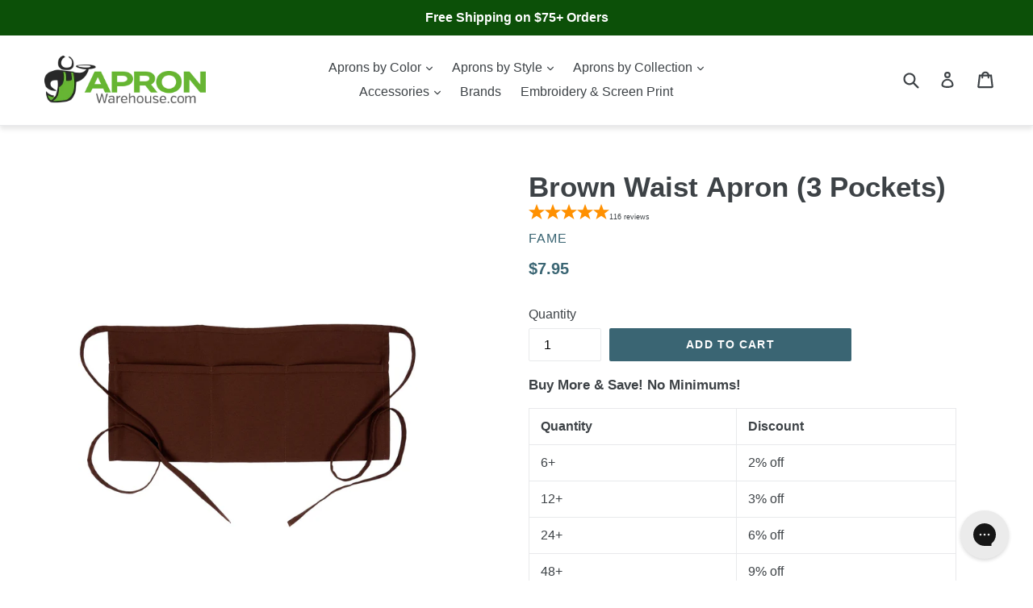

--- FILE ---
content_type: text/css
request_url: https://www.apronwarehouse.com/cdn/shop/t/32/assets/additional.css?v=156722595587512757141745607814
body_size: -204
content:
.tooltip{position:relative;display:inline-block}.tooltip .tooltiptext{visibility:hidden;width:140px;top:100%;left:50%;margin-left:-70px;background-color:#a0cf82;color:#fff;text-align:center;border-radius:5px;padding:5px;position:absolute;z-index:1;transform:translateY(-10px);transition:all .25s ease-out;box-shadow:2px 2px 6px #00000047}.tooltip .tooltiptext:after{content:" ";position:absolute;bottom:100%;left:50%;margin-left:-5px;border-width:5px;border-style:solid;border-color:transparent transparent #A0CF82 transparent}.tooltip:hover .tooltiptext{visibility:visible}.tooltiptext a{color:#ccc}.row-container{display:flex;flex-direction:row;flex-wrap:wrap;flex-flow:row wrap;align-items:center;justify-content:center;box-sizing:border-box}.seal{padding:10px}.seal img{height:100px;max-width:100px}@media screen and (max-width: 480px){.icon img{height:70px;max-width:70px}}.sa-badge{text-align:center;margin:25px auto 15px}.ind_cnt{display:inline!important}
/*# sourceMappingURL=/cdn/shop/t/32/assets/additional.css.map?v=156722595587512757141745607814 */


--- FILE ---
content_type: text/javascript;charset=UTF-8
request_url: https://www.shopperapproved.com/product/10590/FA-F9-BRO.js
body_size: 18220
content:

//Write to /var/www/releases/7570_21d3e690f030a953b7e4c0d96574449591f016be/widgets/../cached/product/10590/FA-F9-BRO.js
var sa_cached = false;

var sa_filename = '/var/www/releases/7570_21d3e690f030a953b7e4c0d96574449591f016be/widgets/../cached/product/10590/FA-F9-BRO.js';

/* schema code */

 
if (typeof(json_sa) == 'undefined') {
        
    var json_sa = '{\"@context\":\"http:\\/\\/schema.org\",\"@type\":\"Product\",\"@id\":\"https:\\/\\/apronwarehouse.com\\/products\\/waist-apron-3-pockets\",\"name\":\"Waist Apron (3 Pockets)\",\"url\":\"https:\\/\\/www.apronwarehouse.com\\/products\\/waist-apron-3-pockets\",\"aggregateRating\":{\"@type\":\"AggregateRating\",\"ratingValue\":\"4.8\",\"reviewCount\":116},\"image\":\"https:\\/\\/cdn.shopify.com\\/s\\/files\\/1\\/0015\\/2004\\/2042\\/products\\/f9-black-3-pocket-waist_c5217106-b101-4355-910a-898ffbc60036.jpg?v=1571745996\",\"review\":[{\"@type\":\"Review\",\"reviewBody\":\"Fast and professional service. Needed for my job. Thank you\",\"author\":{\"@type\":\"Person\",\"name\":\"BETTY H.\"},\"reviewRating\":{\"@type\":\"Rating\",\"bestRating\":\"5\",\"ratingValue\":5}},{\"@type\":\"Review\",\"reviewBody\":\"good\",\"author\":{\"@type\":\"Person\",\"name\":\"HUBER V.\"},\"reviewRating\":{\"@type\":\"Rating\",\"bestRating\":\"5\",\"ratingValue\":5}},{\"@type\":\"Review\",\"reviewBody\":\"Exactly what we were looking for, at a great price, and speedy delivery! Thank you!\",\"author\":{\"@type\":\"Person\",\"name\":\"Susan A.\"},\"reviewRating\":{\"@type\":\"Rating\",\"bestRating\":\"5\",\"ratingValue\":5}},{\"@type\":\"Review\",\"reviewBody\":\"thank you, great\",\"author\":{\"@type\":\"Person\",\"name\":\"lisa K.\"},\"reviewRating\":{\"@type\":\"Rating\",\"bestRating\":\"5\",\"ratingValue\":5}},{\"@type\":\"Review\",\"reviewBody\":\"is a great apron at a great price\",\"author\":{\"@type\":\"Person\",\"name\":\"YOLANDA H.\"},\"reviewRating\":{\"@type\":\"Rating\",\"bestRating\":\"5\",\"ratingValue\":5}},{\"@type\":\"Review\",\"reviewBody\":\"These aprons was a good price for the quality of fabric.\",\"author\":{\"@type\":\"Person\",\"name\":\"Tamara S.\"},\"reviewRating\":{\"@type\":\"Rating\",\"bestRating\":\"5\",\"ratingValue\":5}},{\"@type\":\"Review\",\"reviewBody\":\"Easy ordering, shipped in time and communication was excellent.\",\"author\":{\"@type\":\"Person\",\"name\":\"Nancy H.\"},\"reviewRating\":{\"@type\":\"Rating\",\"bestRating\":\"5\",\"ratingValue\":5}},{\"@type\":\"Review\",\"reviewBody\":\"Easy ordering, shipped in time and communication was excellent.\",\"author\":{\"@type\":\"Person\",\"name\":\"Nancy H.\"},\"reviewRating\":{\"@type\":\"Rating\",\"bestRating\":\"5\",\"ratingValue\":5}},{\"@type\":\"Review\",\"reviewBody\":\"it does the job well.\",\"author\":{\"@type\":\"Person\",\"name\":\"sandra M.\"},\"reviewRating\":{\"@type\":\"Rating\",\"bestRating\":\"5\",\"ratingValue\":5}},{\"@type\":\"Review\",\"reviewBody\":\"Product is crafted well, good quality, shipped quickly, inexpensive and is exactly what I was looking for.  Thank you!\",\"author\":{\"@type\":\"Person\",\"name\":\"Vikki\"},\"reviewRating\":{\"@type\":\"Rating\",\"bestRating\":\"5\",\"ratingValue\":5}},{\"@type\":\"Review\",\"reviewBody\":\"Great color\",\"author\":{\"@type\":\"Person\",\"name\":\"Good Ol\\u2019 Boys Restaurant\"},\"reviewRating\":{\"@type\":\"Rating\",\"bestRating\":\"5\",\"ratingValue\":5}},{\"@type\":\"Review\",\"reviewBody\":\"As a busy waitress they are just what I needed to keep up with my customers :) Thank You!\",\"author\":{\"@type\":\"Person\",\"name\":\"Betty A.\"},\"reviewRating\":{\"@type\":\"Rating\",\"bestRating\":\"5\",\"ratingValue\":5}},{\"@type\":\"Review\",\"reviewBody\":\"Just what I was looking for!\",\"author\":{\"@type\":\"Person\",\"name\":\"Barbara M.\"},\"reviewRating\":{\"@type\":\"Rating\",\"bestRating\":\"5\",\"ratingValue\":5}},{\"@type\":\"Review\",\"reviewBody\":\"Just what I wanted, great product manufactured, and great price.\",\"author\":{\"@type\":\"Person\",\"name\":\"john B.\"},\"reviewRating\":{\"@type\":\"Rating\",\"bestRating\":\"5\",\"ratingValue\":5}},{\"@type\":\"Review\",\"reviewBody\":\"I need 2 matching aprons for a play.  Quickly googled these and found exactly what I need. And I didn&#039;t have to buy a dozen of them to get a great price.  Thank you.\",\"author\":{\"@type\":\"Person\",\"name\":\"Patricia A.\"},\"reviewRating\":{\"@type\":\"Rating\",\"bestRating\":\"5\",\"ratingValue\":5}},{\"@type\":\"Review\",\"reviewBody\":\"Ordered late on a Thursday and they arrived Sunday morning. Love this company!\",\"author\":{\"@type\":\"Person\",\"name\":\"Dolores C.\"},\"reviewRating\":{\"@type\":\"Rating\",\"bestRating\":\"5\",\"ratingValue\":5}},{\"@type\":\"Review\",\"reviewBody\":\"I wear this apron working in a supermarket. I am able to store my tools, pad and pen and keys in separate compartments and always ready for new projects.\",\"author\":{\"@type\":\"Person\",\"name\":\"Helen M.\"},\"reviewRating\":{\"@type\":\"Rating\",\"bestRating\":\"5\",\"ratingValue\":5}},{\"@type\":\"Review\",\"reviewBody\":\"The aprons are exact as picture, great product, quality and the best customer service. Thank you\",\"author\":{\"@type\":\"Person\",\"name\":\"Rafael P.\"},\"reviewRating\":{\"@type\":\"Rating\",\"bestRating\":\"5\",\"ratingValue\":5}},{\"@type\":\"Review\",\"reviewBody\":\"Good quality and perfect for our employees.\",\"author\":{\"@type\":\"Person\",\"name\":\"Shannon B.\"},\"reviewRating\":{\"@type\":\"Rating\",\"bestRating\":\"5\",\"ratingValue\":5}},{\"@type\":\"Review\",\"reviewBody\":\"they are good for work\",\"author\":{\"@type\":\"Person\",\"name\":\"Evelyn G.\"},\"reviewRating\":{\"@type\":\"Rating\",\"bestRating\":\"5\",\"ratingValue\":5}},{\"@type\":\"Review\",\"reviewBody\":\"The apron is perfect! Plenty of space for our logo and the size accommodates everyone on our team. We are appreciative of the different pockets to stay organized.\",\"author\":{\"@type\":\"Person\",\"name\":\"Lianne H.\"},\"reviewRating\":{\"@type\":\"Rating\",\"bestRating\":\"5\",\"ratingValue\":5}},{\"@type\":\"Review\",\"reviewBody\":\"Good quality and I knew the dimensions just wish it was a little bit longer\",\"author\":{\"@type\":\"Person\",\"name\":\"Donna E.\"},\"reviewRating\":{\"@type\":\"Rating\",\"bestRating\":\"5\",\"ratingValue\":5}},{\"@type\":\"Review\",\"reviewBody\":\"It&rsquo;s just what I needed\",\"author\":{\"@type\":\"Person\",\"name\":\"Loey\"},\"reviewRating\":{\"@type\":\"Rating\",\"bestRating\":\"5\",\"ratingValue\":5}},{\"@type\":\"Review\",\"reviewBody\":\"Perfect size 3 pockets\",\"author\":{\"@type\":\"Person\",\"name\":\"Denise B.\"},\"reviewRating\":{\"@type\":\"Rating\",\"bestRating\":\"5\",\"ratingValue\":5}},{\"@type\":\"Review\",\"reviewBody\":\"Love my apron, perfect for work.  Quality material!\",\"author\":{\"@type\":\"Person\",\"name\":\"Cindy M.\"},\"reviewRating\":{\"@type\":\"Rating\",\"bestRating\":\"5\",\"ratingValue\":5}},{\"@type\":\"Review\",\"reviewBody\":\"Just what I needed to keep hand sanitizer,mask and phone at the day school.\",\"author\":{\"@type\":\"Person\",\"name\":\"Liz\"},\"reviewRating\":{\"@type\":\"Rating\",\"bestRating\":\"5\",\"ratingValue\":5}},{\"@type\":\"Review\",\"reviewBody\":\"These half-aprons are thick and sturdy.  They took cricut lettering very well and shipment was fast!\",\"author\":{\"@type\":\"Person\",\"name\":\"Bilie A.\"},\"reviewRating\":{\"@type\":\"Rating\",\"bestRating\":\"5\",\"ratingValue\":5}},{\"@type\":\"Review\",\"reviewBody\":\"Grateful for your product\",\"author\":{\"@type\":\"Person\",\"name\":\"Karen V.\"},\"reviewRating\":{\"@type\":\"Rating\",\"bestRating\":\"5\",\"ratingValue\":5}},{\"@type\":\"Review\",\"reviewBody\":\"A++++ thank you\",\"author\":{\"@type\":\"Person\",\"name\":\"Angela K.\"},\"reviewRating\":{\"@type\":\"Rating\",\"bestRating\":\"5\",\"ratingValue\":5}},{\"@type\":\"Review\",\"reviewBody\":\"Functional, fun and pretty\",\"author\":{\"@type\":\"Person\",\"name\":\"Marian B.\"},\"reviewRating\":{\"@type\":\"Rating\",\"bestRating\":\"5\",\"ratingValue\":5}},{\"@type\":\"Review\",\"reviewBody\":\"3 rd order. best for the money\",\"author\":{\"@type\":\"Person\",\"name\":\"Paula M.\"},\"reviewRating\":{\"@type\":\"Rating\",\"bestRating\":\"5\",\"ratingValue\":5}},{\"@type\":\"Review\",\"reviewBody\":\"the colors are bright,the shipping is fast, and the price is unbeatable!!!\",\"author\":{\"@type\":\"Person\",\"name\":\"tamy S.\"},\"reviewRating\":{\"@type\":\"Rating\",\"bestRating\":\"5\",\"ratingValue\":5}},{\"@type\":\"Review\",\"reviewBody\":\"the colors are bright,the shipping is fast, and the price is unbeatable!!!\",\"author\":{\"@type\":\"Person\",\"name\":\"tamy S.\"},\"reviewRating\":{\"@type\":\"Rating\",\"bestRating\":\"5\",\"ratingValue\":5}},{\"@type\":\"Review\",\"reviewBody\":\"the colors are bright,the shipping is fast, and the price is unbeatable!!!\",\"author\":{\"@type\":\"Person\",\"name\":\"tamy S.\"},\"reviewRating\":{\"@type\":\"Rating\",\"bestRating\":\"5\",\"ratingValue\":5}},{\"@type\":\"Review\",\"reviewBody\":\"Love the three deep pickets. Perfect length for a petite person. I did cut the ties because of my small waist.\",\"author\":{\"@type\":\"Person\",\"name\":\"HELEN M.\"},\"reviewRating\":{\"@type\":\"Rating\",\"bestRating\":\"5\",\"ratingValue\":5}},{\"@type\":\"Review\",\"reviewBody\":\"This was the 3rd or 4th purchase made from you and I have had no trouble getting the products in a timely manner so I can resume my business of embroidering on them. My thanks to you for a good product at a good, reasonable price where I can still make a small profit, thank you.\",\"author\":{\"@type\":\"Person\",\"name\":\"Paula M.\"},\"reviewRating\":{\"@type\":\"Rating\",\"bestRating\":\"5\",\"ratingValue\":5}},{\"@type\":\"Review\",\"reviewBody\":\"My staff love them.  Durable and well made\",\"author\":{\"@type\":\"Person\",\"name\":\"Carla\"},\"reviewRating\":{\"@type\":\"Rating\",\"bestRating\":\"5\",\"ratingValue\":5}},{\"@type\":\"Review\",\"reviewBody\":\"purchased as gift.  Co-workers enjoyed my aprons they wanted some.\",\"author\":{\"@type\":\"Person\",\"name\":\"Diane H.\"},\"reviewRating\":{\"@type\":\"Rating\",\"bestRating\":\"5\",\"ratingValue\":5}},{\"@type\":\"Review\",\"reviewBody\":\"purchased as gift\",\"author\":{\"@type\":\"Person\",\"name\":\"Diane H.\"},\"reviewRating\":{\"@type\":\"Rating\",\"bestRating\":\"5\",\"ratingValue\":5}},{\"@type\":\"Review\",\"reviewBody\":\"purchased as gift.  Co-workers enjoyed my aprons they wanted some.\",\"author\":{\"@type\":\"Person\",\"name\":\"Diane H.\"},\"reviewRating\":{\"@type\":\"Rating\",\"bestRating\":\"5\",\"ratingValue\":5}},{\"@type\":\"Review\",\"reviewBody\":\"Perfect for what I needed\",\"author\":{\"@type\":\"Person\",\"name\":\"Paula B.\"},\"reviewRating\":{\"@type\":\"Rating\",\"bestRating\":\"5\",\"ratingValue\":5}},{\"@type\":\"Review\",\"reviewBody\":\"Just what I needed\",\"author\":{\"@type\":\"Person\",\"name\":\"Paula B.\"},\"reviewRating\":{\"@type\":\"Rating\",\"bestRating\":\"5\",\"ratingValue\":5}},{\"@type\":\"Review\",\"reviewBody\":\"this is just what I wanted thank you\",\"author\":{\"@type\":\"Person\",\"name\":\"Carolyn S.\"},\"reviewRating\":{\"@type\":\"Rating\",\"bestRating\":\"5\",\"ratingValue\":5}},{\"@type\":\"Review\",\"reviewBody\":\"Liked the product\",\"author\":{\"@type\":\"Person\",\"name\":\"June P.\"},\"reviewRating\":{\"@type\":\"Rating\",\"bestRating\":\"5\",\"ratingValue\":5}},{\"@type\":\"Review\",\"reviewBody\":\"Great quality, Great price.\",\"author\":{\"@type\":\"Person\",\"name\":\"Jennifer K.\"},\"reviewRating\":{\"@type\":\"Rating\",\"bestRating\":\"5\",\"ratingValue\":5}},{\"@type\":\"Review\",\"reviewBody\":\"Needed extra aprons and this was exactly as the one my restairant provided.  Sturdy fabric, three pockets, long ties - what&rsquo;s not to like?\",\"author\":{\"@type\":\"Person\",\"name\":\"Sue B.\"},\"reviewRating\":{\"@type\":\"Rating\",\"bestRating\":\"5\",\"ratingValue\":5}},{\"@type\":\"Review\",\"reviewBody\":\"Received SO quickly!  GREAT quality, love the shorter length, and the color is spot on@\",\"author\":{\"@type\":\"Person\",\"name\":\"MJ\"},\"reviewRating\":{\"@type\":\"Rating\",\"bestRating\":\"5\",\"ratingValue\":5}},{\"@type\":\"Review\",\"reviewBody\":\"My staff loves the new aprons\",\"author\":{\"@type\":\"Person\",\"name\":\"Kimber\"},\"reviewRating\":{\"@type\":\"Rating\",\"bestRating\":\"5\",\"ratingValue\":5}},{\"@type\":\"Review\",\"reviewBody\":\"Excelent!\",\"author\":{\"@type\":\"Person\",\"name\":\"Rosaly C.\"},\"reviewRating\":{\"@type\":\"Rating\",\"bestRating\":\"5\",\"ratingValue\":5}},{\"@type\":\"Review\",\"reviewBody\":\"Thank you apron is perfect for my job\",\"author\":{\"@type\":\"Person\",\"name\":\"Nancy R.\"},\"reviewRating\":{\"@type\":\"Rating\",\"bestRating\":\"5\",\"ratingValue\":5}},{\"@type\":\"Review\",\"reviewBody\":\"Super cute for the price.\",\"author\":{\"@type\":\"Person\",\"name\":\"Joyce G.\"},\"reviewRating\":{\"@type\":\"Rating\",\"bestRating\":\"5\",\"ratingValue\":5}},{\"@type\":\"Review\",\"reviewBody\":\"price is good, quality better. great for embroidery.\",\"author\":{\"@type\":\"Person\",\"name\":\"Paula M.\"},\"reviewRating\":{\"@type\":\"Rating\",\"bestRating\":\"5\",\"ratingValue\":5}},{\"@type\":\"Review\",\"reviewBody\":\"The correct aprons for my customers. Easy to apply embroidery on these, hold up well after multiple washings.\",\"author\":{\"@type\":\"Person\",\"name\":\"Paula M.\"},\"reviewRating\":{\"@type\":\"Rating\",\"bestRating\":\"5\",\"ratingValue\":5}},{\"@type\":\"Review\",\"reviewBody\":\"excellent apron and I will be ordering again and I will certainly recommend this product to anyone looking for a smart and classic looking work apron thank you so much ! AAA +++\",\"author\":{\"@type\":\"Person\",\"name\":\"Nola W.\"},\"reviewRating\":{\"@type\":\"Rating\",\"bestRating\":\"5\",\"ratingValue\":5}},{\"@type\":\"Review\",\"reviewBody\":\"Just what I was looking for.\",\"author\":{\"@type\":\"Person\",\"name\":\"Pamela W.\"},\"reviewRating\":{\"@type\":\"Rating\",\"bestRating\":\"5\",\"ratingValue\":5}},{\"@type\":\"Review\",\"reviewBody\":\"Very nicely made brown pocketed half aprons for our waiters to use for our church Fashion Show Luncheon for Missions.  Thank you for your expedient service.  Jane\",\"author\":{\"@type\":\"Person\",\"name\":\"jane D.\"},\"reviewRating\":{\"@type\":\"Rating\",\"bestRating\":\"5\",\"ratingValue\":5}},{\"@type\":\"Review\",\"reviewBody\":\"Exactly what I was looking for. Delivered in a very timely manner.\",\"author\":{\"@type\":\"Person\",\"name\":\"Janet\"},\"reviewRating\":{\"@type\":\"Rating\",\"bestRating\":\"5\",\"ratingValue\":5}},{\"@type\":\"Review\",\"reviewBody\":\"durable fabric and washes well.\",\"author\":{\"@type\":\"Person\",\"name\":\"Diane H.\"},\"reviewRating\":{\"@type\":\"Rating\",\"bestRating\":\"5\",\"ratingValue\":5}},{\"@type\":\"Review\",\"reviewBody\":\"washes well and durable fabric.\",\"author\":{\"@type\":\"Person\",\"name\":\"Diane H.\"},\"reviewRating\":{\"@type\":\"Rating\",\"bestRating\":\"5\",\"ratingValue\":5}},{\"@type\":\"Review\",\"reviewBody\":\"durable fabric. washes well.\",\"author\":{\"@type\":\"Person\",\"name\":\"Diane H.\"},\"reviewRating\":{\"@type\":\"Rating\",\"bestRating\":\"5\",\"ratingValue\":5}},{\"@type\":\"Review\",\"reviewBody\":\"durable fabric and washes well.\",\"author\":{\"@type\":\"Person\",\"name\":\"Diane H.\"},\"reviewRating\":{\"@type\":\"Rating\",\"bestRating\":\"5\",\"ratingValue\":5}},{\"@type\":\"Review\",\"reviewBody\":\"Looks great\",\"author\":{\"@type\":\"Person\",\"name\":\"Stefanie H.\"},\"reviewRating\":{\"@type\":\"Rating\",\"bestRating\":\"5\",\"ratingValue\":5}},{\"@type\":\"Review\",\"reviewBody\":\"heavy fabric and durable\",\"author\":{\"@type\":\"Person\",\"name\":\"Diane H.\"},\"reviewRating\":{\"@type\":\"Rating\",\"bestRating\":\"5\",\"ratingValue\":5}},{\"@type\":\"Review\",\"reviewBody\":\"heavy fabric and durable.\",\"author\":{\"@type\":\"Person\",\"name\":\"Diane H.\"},\"reviewRating\":{\"@type\":\"Rating\",\"bestRating\":\"5\",\"ratingValue\":5}},{\"@type\":\"Review\",\"reviewBody\":\"Heavy fabric and durable\",\"author\":{\"@type\":\"Person\",\"name\":\"Diane H.\"},\"reviewRating\":{\"@type\":\"Rating\",\"bestRating\":\"5\",\"ratingValue\":5}},{\"@type\":\"Review\",\"reviewBody\":\"heavy fabric and durable\",\"author\":{\"@type\":\"Person\",\"name\":\"Diane H.\"},\"reviewRating\":{\"@type\":\"Rating\",\"bestRating\":\"5\",\"ratingValue\":5}},{\"@type\":\"Review\",\"reviewBody\":\"heavy fabric and durable\",\"author\":{\"@type\":\"Person\",\"name\":\"Diane H.\"},\"reviewRating\":{\"@type\":\"Rating\",\"bestRating\":\"5\",\"ratingValue\":5}},{\"@type\":\"Review\",\"reviewBody\":\"heavy fabric and durable\",\"author\":{\"@type\":\"Person\",\"name\":\"Diane H.\"},\"reviewRating\":{\"@type\":\"Rating\",\"bestRating\":\"5\",\"ratingValue\":5}},{\"@type\":\"Review\",\"reviewBody\":\"Using them for embroidery. Sturdy.\",\"author\":{\"@type\":\"Person\",\"name\":\"Paula M.\"},\"reviewRating\":{\"@type\":\"Rating\",\"bestRating\":\"5\",\"ratingValue\":5}},{\"@type\":\"Review\",\"reviewBody\":\"The waitstaff are very happy to have aprons. Thanks!\",\"author\":{\"@type\":\"Person\",\"name\":\"Laura M.\"},\"reviewRating\":{\"@type\":\"Rating\",\"bestRating\":\"5\",\"ratingValue\":5}},{\"@type\":\"Review\",\"reviewBody\":\"The apron is exactly what I was looking for and it appears to be made from good fabric,  I haven&#039;t had to wash it yet.\",\"author\":{\"@type\":\"Person\",\"name\":\"Margaret S.\"},\"reviewRating\":{\"@type\":\"Rating\",\"bestRating\":\"5\",\"ratingValue\":5}},{\"@type\":\"Review\",\"reviewBody\":\"Perfect fit, perfect color\",\"author\":{\"@type\":\"Person\",\"name\":\"Patricia M.\"},\"reviewRating\":{\"@type\":\"Rating\",\"bestRating\":\"5\",\"ratingValue\":5}},{\"@type\":\"Review\",\"reviewBody\":\"Love the color, Love the fit\",\"author\":{\"@type\":\"Person\",\"name\":\"Patricia M.\"},\"reviewRating\":{\"@type\":\"Rating\",\"bestRating\":\"5\",\"ratingValue\":5}},{\"@type\":\"Review\",\"reviewBody\":\"Perfect color, perfect fit\",\"author\":{\"@type\":\"Person\",\"name\":\"Patricia M.\"},\"reviewRating\":{\"@type\":\"Rating\",\"bestRating\":\"5\",\"ratingValue\":5}},{\"@type\":\"Review\",\"reviewBody\":\"Perfect fit, perfect color\",\"author\":{\"@type\":\"Person\",\"name\":\"Patricia M.\"},\"reviewRating\":{\"@type\":\"Rating\",\"bestRating\":\"5\",\"ratingValue\":5}},{\"@type\":\"Review\",\"reviewBody\":\"My staff loves them!\",\"author\":{\"@type\":\"Person\",\"name\":\"Margery L.\"},\"reviewRating\":{\"@type\":\"Rating\",\"bestRating\":\"5\",\"ratingValue\":5}},{\"@type\":\"Review\",\"reviewBody\":\"Bought them for a future event.\",\"author\":{\"@type\":\"Person\",\"name\":\"Shirley K.\"},\"reviewRating\":{\"@type\":\"Rating\",\"bestRating\":\"5\",\"ratingValue\":5}},{\"@type\":\"Review\",\"reviewBody\":\"Housekeepers love them\",\"author\":{\"@type\":\"Person\",\"name\":\"Dan P.\"},\"reviewRating\":{\"@type\":\"Rating\",\"bestRating\":\"5\",\"ratingValue\":5}},{\"@type\":\"Review\",\"reviewBody\":\"Housekeepers love them\",\"author\":{\"@type\":\"Person\",\"name\":\"Dan P.\"},\"reviewRating\":{\"@type\":\"Rating\",\"bestRating\":\"5\",\"ratingValue\":5}},{\"@type\":\"Review\",\"reviewBody\":\"As Expected.\",\"author\":{\"@type\":\"Person\",\"name\":\"Eunhee P.\"},\"reviewRating\":{\"@type\":\"Rating\",\"bestRating\":\"5\",\"ratingValue\":5}}]}';
    var hostUrl = window.location.hostname;
    json_sa = json_sa.replace('document.URL', hostUrl);

    var sa_s = document.getElementsByTagName('script')[0];

    if ( ( typeof sa_schema !== 'undefined' && sa_schema == 1 ) || typeof sa_schema === 'undefined' ) {
        var j = document.createElement('script');
        j.type = 'application/ld+json';
        j.innerHTML = json_sa;
    
        sa_s.parentNode.insertBefore(j, sa_s);
    }    
}



//Cached 2026-01-23 06:56:26

var widget_css_s3 = "";loadStyle(widget_css_s3);

/*  */

var sa_new_surveys = 0;

var sa_msort = 'new';
var sa_productreverse = 'code';//[10590] - [FAF9BRO]

var sa_write_review = 0;


function saLoadScript(src) {    
    var js = window.document.createElement('script');
    js.src = src; js.type = 'text/javascript';
    document.getElementsByTagName("head")[0].appendChild(js);
}  

if (typeof(dataToTrack) != 'undefined') {
    if (dataToTrack.index_of('_FR1') >= 0) {
        var sa_language = 'fra';
    };
};

if (typeof sa_language == 'undefined') {
    var sa_language = null;
} 
var default_lang = 'eng';


var langCall = false;
if (sa_language != null && sa_language != 'eng') {
    langCall = true;
    saLoadScript('//www.shopperapproved.com/widgets/TranslateLanguage.php?rtype=product&lang='+sa_language+'&siteid=10590');
} else {
    sa_language = default_lang; 
} 

var sa_hideCustomerLocation = false;

if (typeof(sa_product_reviews) == 'undefined') {
    var sa_product_reviews = {};
}
if (typeof(sa_product_reviews['high']) == 'undefined') {
    sa_product_reviews['high'] = {};
}

var tempreviews = [{"id":"208624865","name":"BETTY H.","date":"07 Nov 2025","country":"US","state":"FL","city":null,"rating":"5.0","comments":"Fast and professional service. Needed for my job. Thank you","heading":"Waist apron purchase ","recommend":"\u201cGreat buy\u201d","verified":true,"response":null,"resolution":false},{"id":"208003999","name":"HUBER V.","date":"13 Oct 2025","country":"US","state":"RI","city":null,"rating":"5.0","comments":"good","heading":"","recommend":"\u201cGreat value\u201d","verified":true,"response":null,"resolution":false},{"id":"205598114","name":"Susan A.","date":"28 Aug 2025","country":"US","state":"SC","city":null,"rating":"5.0","comments":"Exactly what we were looking for, at a great price, and speedy delivery! Thank you!","heading":"","recommend":"\u201cGreat buy\u201d","verified":true,"response":null,"resolution":false},{"id":"132779065","name":"lisa K.","date":"06 Feb 2022","country":"United States","state":"","city":null,"rating":"5.0","comments":"thank you, great","heading":"","recommend":"\u201cGreat \u201d","verified":true,"response":null,"resolution":false,"custom":{"Company Choice":"Ease and price","Product Choice":"ease and price"}},{"id":"123988325","name":"YOLANDA H.","date":"06 Sep 2021","country":"United States","state":"FL","city":null,"rating":"5.0","comments":"is a great apron at a great price","heading":"","recommend":"\u201cGreat price\u201d","verified":true,"response":null,"resolution":false,"custom":{"Company Choice":"PRICE IS REALLY GOOD","Product Choice":"I WORKED WITH IT BEFORE"}},{"id":"123737047","name":"Tamara S.","date":"22 Aug 2021","country":"United States","state":null,"city":null,"rating":"5.0","comments":"These aprons was a good price for the quality of fabric.","heading":"","recommend":"\u201cGreat price\u201d","verified":true,"response":null,"resolution":false,"custom":{"Company Choice":"It was referred by someone I know & the quantity price was reasonable. So, when I receive it I can feel the quality of it","Product Choice":"The price was reasonable for the quantity I need for the fall for me & my employees"}},{"id":"123044917","name":"Nancy H.","date":"22 Aug 2021","country":"United States","state":"FL","city":null,"rating":"5.0","comments":"Easy ordering, shipped in time and communication was excellent.","heading":"","recommend":"\u201cGreat buy\u201d","verified":true,"response":null,"resolution":false,"custom":{"Company Choice":"Pricing is very competitive.","Product Choice":"Pricing was in line with our budget."}},{"id":"123044917","name":"Nancy H.","date":"22 Aug 2021","country":"United States","state":"FL","city":null,"rating":"5.0","comments":"Easy ordering, shipped in time and communication was excellent.","heading":"","recommend":"\u201cGreat buy\u201d","verified":true,"response":null,"resolution":false,"custom":{"Company Choice":"Pricing is very competitive.","Product Choice":"Pricing was in line with our budget."}},{"id":"121137791","name":"sandra M.","date":"20 Jul 2021","country":"United States","state":"pa","city":null,"rating":"5.0","comments":"it does the job well.","heading":"","recommend":"\u201cGreat price\u201d","verified":true,"response":null,"resolution":false,"custom":{"Company Choice":"good prices","Product Choice":"I need them for running a race"}},{"id":"120453575","name":"Vikki","date":"09 Jul 2021","country":"United States","state":"IN","city":null,"rating":"5.0","comments":"Product is crafted well, good quality, shipped quickly, inexpensive and is exactly what I was looking for.  Thank you!","heading":"Nice Item","recommend":"\u201cGreat buy\u201d","verified":true,"response":null,"resolution":false,"custom":{"Company Choice":"They had what I was looking for at the best price.","Product Choice":"I bought 24 for volunteers for a fundraiser I'm having.  Needed this exact item."}},{"id":"119295458","name":"Good Ol\u2019 Boys Restaurant","date":"20 Jun 2021","country":"United States","state":"","city":null,"rating":"5.0","comments":"Great color","heading":"Love it. Super quick delivery!! ","recommend":"\u201cGreat price\u201d","verified":true,"response":null,"resolution":false,"custom":{"Company Choice":"Colors","Product Choice":"Color"}},{"id":"115527705","name":"Betty A.","date":"23 Apr 2021","country":"","state":null,"city":null,"rating":"5.0","comments":"As a busy waitress they are just what I needed to keep up with my customers :) Thank You!","heading":"","recommend":"\u201cGreat \u201d","verified":true,"response":null,"resolution":false,"custom":{"Company Choice":"who better for aprons than a apron warehouse :)","Product Choice":"I'm a waitress who prefers to choose my equipment so I get the quality I need"}},{"id":"115277042","name":"Barbara M.","date":"20 Apr 2021","country":"","state":null,"city":null,"rating":"5.0","comments":"Just what I was looking for!","heading":"","recommend":"\u201cGreat buy\u201d","verified":true,"response":null,"resolution":false,"custom":{"Company Choice":"Price","Product Choice":"Ease to washing"}},{"id":"114761877","name":"john B.","date":"12 Apr 2021","country":"","state":null,"city":null,"rating":"5.0","comments":"Just what I wanted, great product manufactured, and great price.","heading":"","recommend":"\u201cGreat price\u201d","verified":true,"response":null,"resolution":false,"custom":{"Company Choice":"Just what I wanted.","Product Choice":"To match what I wanted."}},{"id":"113301220","name":"Patricia A.","date":"23 Mar 2021","country":"United States","state":"","city":null,"rating":"5.0","comments":"I need 2 matching aprons for a play.  Quickly googled these and found exactly what I need. And I didn&#039;t have to buy a dozen of them to get a great price.  Thank you.","heading":"Exactly What I Needed","recommend":"\u201cGreat deal\u201d","verified":true,"response":null,"resolution":false,"custom":{"Company Choice":"Googles the item I needed and there you were.","Product Choice":"I need two red aprons for a play."}},{"id":"112703261","name":"Dolores C.","date":"14 Mar 2021","country":"","state":null,"city":null,"rating":"5.0","comments":"Ordered late on a Thursday and they arrived Sunday morning. Love this company!","heading":"","recommend":"\u201cGreat buy\u201d","verified":true,"response":null,"resolution":false,"custom":{"Company Choice":"Great quality- easy ordering."}},{"id":"112584638","name":"Helen M.","date":"13 Mar 2021","country":"United States","state":"FL","city":null,"rating":"5.0","comments":"I wear this apron working in a supermarket. I am able to store my tools, pad and pen and keys in separate compartments and always ready for new projects.","heading":"","recommend":"\u201cGreat value\u201d","verified":true,"response":null,"resolution":false,"custom":{"Company Choice":"Just what I needed.","Product Choice":"love the three pockets"}},{"id":"111470649","name":"Rafael P.","date":"27 Feb 2021","country":"United States","state":"FL","city":null,"rating":"5.0","comments":"The aprons are exact as picture, great product, quality and the best customer service. Thank you","heading":"","recommend":"\u201cGreat value\u201d","verified":true,"response":null,"resolution":false,"custom":{"Company Choice":"Recommended by my client.","Product Choice":"Client needed for the color"}},{"id":"109125004","name":"Shannon B.","date":"23 Jan 2021","country":"United States","state":"UT","city":null,"rating":"5.0","comments":"Good quality and perfect for our employees.","heading":"","recommend":"\u201cGreat deal\u201d","verified":true,"response":null,"resolution":false,"custom":{"Company Choice":"price and availability of colors","Product Choice":"was the color and style I needed"}},{"id":"105546259","name":"Evelyn G.","date":"11 Dec 2020","country":"United States","state":"TN","city":null,"rating":"5.0","comments":"they are good for work","heading":"","recommend":"\u201cGreat \u201d","verified":true,"response":null,"resolution":false,"custom":{"Company Choice":"because i need the ASAP"}},{"id":"104867710","name":"Lianne H.","date":"04 Dec 2020","country":"","state":null,"city":null,"rating":"5.0","comments":"The apron is perfect! Plenty of space for our logo and the size accommodates everyone on our team. We are appreciative of the different pockets to stay organized.","heading":"Great buy! ","recommend":"\u201cGreat value\u201d","verified":true,"response":null,"resolution":false,"custom":{"Company Choice":"You had what I needed in the color and pricing I wanted","Product Choice":"."}},{"id":"103583849","name":"Donna E.","date":"22 Nov 2020","country":"United States","state":"MO","city":null,"rating":"5.0","comments":"Good quality and I knew the dimensions just wish it was a little bit longer","heading":"","recommend":"\u201cGreat value\u201d","verified":true,"response":null,"resolution":false,"custom":{"Company Choice":"Had just what I was looking for","Product Choice":"Will come in handy at work"}},{"id":"101965576","name":"Loey","date":"29 Oct 2020","country":"","state":null,"city":null,"rating":"5.0","comments":"It\u2019s just what I needed","heading":"","recommend":"\u201cGreat \u201d","verified":true,"response":null,"resolution":false,"custom":{"Company Choice":"You have what I needed","Product Choice":"Needed this for work"}},{"id":"100049895","name":"Denise B.","date":"04 Oct 2020","country":"United States","state":"","city":null,"rating":"5.0","comments":"Perfect size 3 pockets","heading":"Need an apron?","recommend":"\u201cGreat price\u201d","verified":true,"response":null,"resolution":false,"custom":{"Company Choice":"google search","Product Choice":"have one"}},{"id":"99234884","name":"Cindy M.","date":"29 Sep 2020","country":"United States","state":"CA","city":null,"rating":"5.0","comments":"Love my apron, perfect for work.  Quality material!","heading":"Great product","recommend":"\u201cGreat buy\u201d","verified":true,"response":null,"resolution":false,"custom":{"Company Choice":"search engine for apron, popped right up. Good prices","Product Choice":"convenience at my new job"}},{"id":"97373524","name":"Liz","date":"31 Aug 2020","country":"United States","state":"","city":null,"rating":"5.0","comments":"Just what I needed to keep hand sanitizer,mask and phone at the day school.","heading":"","recommend":"\u201cGreat buy\u201d","verified":true,"response":null,"resolution":false,"custom":{"Company Choice":"Googled aprons","Product Choice":"Teach preschool, needed something to carry mask gloves hand sanitizer,\r<br \/>Cell phone"}},{"id":"97174191","name":"Bilie A.","date":"29 Aug 2020","country":"United States","state":"FL","city":null,"rating":"5.0","comments":"These half-aprons are thick and sturdy.  They took cricut lettering very well and shipment was fast!","heading":"","recommend":"\u201cGreat deal\u201d","verified":true,"response":null,"resolution":false,"custom":{"Company Choice":"I originally looked at walmart.com but they could not narrow the search, then i saw that the particular apron I needed was available at Apronwarehouse.com, so I went straight to your site!","Product Choice":"We have 6 teachers on our Pre-K Team at school and we will use these to keep our covid supplies on hand.  Tissues\/gloves\/mask\/hand sanitizer\/thermometer\/cell phone\/ 2 way radio."}},{"id":"93597413","name":"Karen V.","date":"18 Jul 2020","country":"","state":null,"city":null,"rating":"5.0","comments":"Grateful for your product","heading":"","recommend":"\u201cGreat buy\u201d","verified":true,"response":null,"resolution":false,"custom":{"Company Choice":"looked online and you showed up","Product Choice":"Just what I needed for my everyday use at work"}},{"id":"93653181","name":"Angela K.","date":"16 Jul 2020","country":"United States","state":"","city":null,"rating":"5.0","comments":"A++++ thank you","heading":"","recommend":"\u201cGreat value\u201d","verified":true,"response":null,"resolution":false,"custom":{"Company Choice":"google search","Product Choice":"i needed new aprons"}},{"id":"93577439","name":"Marian B.","date":"15 Jul 2020","country":"","state":null,"city":null,"rating":"5.0","comments":"Functional, fun and pretty","heading":"","recommend":"\u201cGreat \u201d","verified":true,"response":null,"resolution":false,"custom":{"Company Choice":"Had what I wanted","Product Choice":"Color and style"}},{"id":"93266367","name":"Paula M.","date":"11 Jul 2020","country":"","state":null,"city":null,"rating":"5.0","comments":"3 rd order. best for the money","heading":"","recommend":"\u201cGreat deal\u201d","verified":true,"response":null,"resolution":false,"custom":{"Company Choice":"Had what I needed, at a price I could afford, and could ship in less time than expected.","Product Choice":"Waitresses want this style and color"}},{"id":"93143959","name":"tamy S.","date":"11 Jul 2020","country":"United States","state":"NM","city":null,"rating":"5.0","comments":"the colors are bright,the shipping is fast, and the price is unbeatable!!!","heading":"","recommend":"\u201cGreat buy\u201d","verified":true,"response":null,"resolution":false,"custom":{"Company Choice":"CHEAPEST PRICE","Product Choice":"STYLE AND COLORS"}},{"id":"93143959","name":"tamy S.","date":"11 Jul 2020","country":"United States","state":"NM","city":null,"rating":"5.0","comments":"the colors are bright,the shipping is fast, and the price is unbeatable!!!","heading":"","recommend":"\u201cGreat buy\u201d","verified":true,"response":null,"resolution":false,"custom":{"Company Choice":"CHEAPEST PRICE","Product Choice":"STYLE AND COLORS"}},{"id":"93143959","name":"tamy S.","date":"11 Jul 2020","country":"United States","state":"NM","city":null,"rating":"5.0","comments":"the colors are bright,the shipping is fast, and the price is unbeatable!!!","heading":"","recommend":"\u201cGreat price\u201d","verified":true,"response":null,"resolution":false,"custom":{"Company Choice":"CHEAPEST PRICE","Product Choice":"STYLE AND COLORS"}},{"id":"91971366","name":"HELEN M.","date":"25 Jun 2020","country":"","state":null,"city":null,"rating":"5.0","comments":"Love the three deep pickets. Perfect length for a petite person. I did cut the ties because of my small waist.","heading":"","recommend":"\u201cGreat \u201d","verified":true,"response":null,"resolution":false,"custom":{"Company Choice":"Exactly what I needed for work.","Product Choice":"Exactly what I need for work."}},{"id":"83940424","name":"Paula M.","date":"14 Mar 2020","country":"United States","state":"FL","city":null,"rating":"5.0","comments":"This was the 3rd or 4th purchase made from you and I have had no trouble getting the products in a timely manner so I can resume my business of embroidering on them. My thanks to you for a good product at a good, reasonable price where I can still make a small profit, thank you.","heading":"Best 3-Pocket Aprons around","recommend":"\u201cGreat value\u201d","verified":true,"response":null,"resolution":false,"custom":{"Company Choice":"Great aprons, great price.","Product Choice":"Same as above, great aprons, great price"}},{"id":"82813287","name":"Carla","date":"05 Mar 2020","country":"United States","state":"","city":null,"rating":"5.0","comments":"My staff love them.  Durable and well made","heading":"","recommend":"\u201cGreat value\u201d","verified":true,"response":null,"resolution":false},{"id":"77801691","name":"Diane H.","date":"12 Dec 2019","country":"United States","state":"OR","city":null,"rating":"5.0","comments":"purchased as gift.  Co-workers enjoyed my aprons they wanted some.","heading":"","recommend":"\u201cGreat buy\u201d","verified":true,"response":null,"resolution":false,"custom":{"Company Choice":"good quality aprons with a nice selection of colors","Product Choice":"Christmas gifts for coworkers"}},{"id":"77801691","name":"Diane H.","date":"12 Dec 2019","country":"United States","state":"OR","city":null,"rating":"5.0","comments":"purchased as gift","heading":"","recommend":"\u201cGreat buy\u201d","verified":true,"response":null,"resolution":false,"custom":{"Company Choice":"good quality aprons with a nice selection of colors","Product Choice":"Christmas gifts for coworkers"}},{"id":"77801691","name":"Diane H.","date":"12 Dec 2019","country":"United States","state":"OR","city":null,"rating":"5.0","comments":"purchased as gift.  Co-workers enjoyed my aprons they wanted some.","heading":"","recommend":"\u201cGreat buy\u201d","verified":true,"response":null,"resolution":false,"custom":{"Company Choice":"good quality aprons with a nice selection of colors","Product Choice":"Christmas gifts for coworkers"}},{"id":"73521738","name":"Paula B.","date":"02 Oct 2019","country":"United States","state":"","city":null,"rating":"5.0","comments":"Perfect for what I needed","heading":"","recommend":"\u201cGreat \u201d","verified":true,"response":null,"resolution":false,"custom":{"Company Choice":"Needed new aprons for non profit bingo hall"}},{"id":"73521738","name":"Paula B.","date":"02 Oct 2019","country":"United States","state":"","city":null,"rating":"5.0","comments":"Just what I needed","heading":"","recommend":"\u201cGreat \u201d","verified":true,"response":null,"resolution":false,"custom":{"Company Choice":"Needed new aprons for non profit bingo hall"}},{"id":"71908125","name":"Carolyn S.","date":"04 Sep 2019","country":"United States","state":"MO","city":null,"rating":"5.0","comments":"this is just what I wanted thank you","heading":"","recommend":"\u201cGreat buy\u201d","verified":true,"response":null,"resolution":false,"custom":{"Company Choice":"I have a need for them the prices were acceptable"}},{"id":"70820904","name":"June P.","date":"16 Aug 2019","country":"","state":null,"city":null,"rating":"5.0","comments":"Liked the product","heading":"","recommend":"\u201cGreat buy\u201d","verified":true,"response":null,"resolution":false,"custom":{"Company Choice":"Came up on search","Product Choice":"Need for work"}},{"id":"70284936","name":"Jennifer K.","date":"05 Aug 2019","country":"United States","state":"AL","city":null,"rating":"5.0","comments":"Great quality, Great price.","heading":"Great quality, Great price.","recommend":"\u201cGreat buy\u201d","verified":true,"response":null,"resolution":false,"custom":{"Company Choice":"ApronWarehouse had exactly what I was looking for.","Product Choice":"It fit our needs"}},{"id":"67847753","name":"Sue B.","date":"16 Jun 2019","country":"United States","state":"OH","city":null,"rating":"5.0","comments":"Needed extra aprons and this was exactly as the one my restairant provided.  Sturdy fabric, three pockets, long ties - what\u2019s not to like?","heading":"Great value half- waist aprons","recommend":"\u201cGreat value\u201d","verified":true,"response":null,"resolution":false,"custom":{"Company Choice":"Google Search","Product Choice":"Easy care fabric with stain repellant properties in preferred color - plus has three handy front pockets!"}},{"id":"66912844","name":"MJ","date":"30 May 2019","country":"United States","state":"MI","city":null,"rating":"5.0","comments":"Received SO quickly!  GREAT quality, love the shorter length, and the color is spot on@","heading":"","recommend":"\u201cGreat \u201d","verified":true,"response":null,"resolution":false,"custom":{"Company Choice":"variety and price","Product Choice":"wanted a SHORT apron in my business's color- navy blue"}},{"id":"66540919","name":"Kimber","date":"25 May 2019","country":"United States","state":"","city":null,"rating":"5.0","comments":"My staff loves the new aprons","heading":"","recommend":"\u201cGreat buy\u201d","verified":true,"response":null,"resolution":false},{"id":"66207417","name":"Rosaly C.","date":"16 May 2019","country":"United States","state":"","city":null,"rating":"5.0","comments":"Excelent!","heading":"","recommend":"\u201cGreat buy\u201d","verified":true,"response":null,"resolution":false,"custom":{"Company Choice":"Cost","Product Choice":"Work"}},{"id":"65863111","name":"Nancy R.","date":"09 May 2019","country":"","state":null,"city":null,"rating":"5.0","comments":"Thank you apron is perfect for my job","heading":"","recommend":"\u201cGreat buy\u201d","verified":true,"response":null,"resolution":false,"custom":{"Company Choice":"Saw these aprons and needed them now!I hate shopping in Salinas ,it dangerous!!!!@!!","Product Choice":"Like the web"}},{"id":"65643569","name":"Joyce G.","date":"06 May 2019","country":"","state":null,"city":null,"rating":"5.0","comments":"Super cute for the price.","heading":"","recommend":"\u201cGreat buy\u201d","verified":true,"response":null,"resolution":false},{"id":"65394751","name":"Paula M.","date":"30 Apr 2019","country":"United States","state":"FL","city":null,"rating":"5.0","comments":"price is good, quality better. great for embroidery.","heading":"Aprons = FAME!!","recommend":"\u201cGreat price\u201d","verified":true,"response":null,"resolution":false,"custom":{"Company Choice":"Previous experience, has what I need","Product Choice":"Customers use these, I embroider them."}},{"id":"65349230","name":"Paula M.","date":"29 Apr 2019","country":"United States","state":"FL","city":null,"rating":"5.0","comments":"The correct aprons for my customers. Easy to apply embroidery on these, hold up well after multiple washings.","heading":"Fame Aprons","recommend":"\u201cGreat \u201d","verified":true,"response":null,"resolution":false,"custom":{"Company Choice":"Better prices for the right products needed.","Product Choice":"3 pocket and easier to embroider on."}},{"id":"65045931","name":"Nola W.","date":"24 Apr 2019","country":"United States","state":"","city":null,"rating":"5.0","comments":"excellent apron and I will be ordering again and I will certainly recommend this product to anyone looking for a smart and classic looking work apron thank you so much ! AAA +++","heading":"","recommend":"\u201cGreat value\u201d","verified":true,"response":null,"resolution":false,"custom":{"Company Choice":"You have the selection that I wanted","Product Choice":"This product will be easy to keep clean and is very functional"}},{"id":"64918559","name":"Pamela W.","date":"23 Apr 2019","country":"United States","state":"","city":null,"rating":"5.0","comments":"Just what I was looking for.","heading":"Great! ","recommend":"\u201cGreat value\u201d","verified":true,"response":null,"resolution":false,"custom":{"Company Choice":"Nice website!","Product Choice":"I ordered for K&B Elite doggie daycare."}},{"id":"64649170","name":"jane D.","date":"16 Apr 2019","country":"","state":null,"city":null,"rating":"5.0","comments":"Very nicely made brown pocketed half aprons for our waiters to use for our church Fashion Show Luncheon for Missions.  Thank you for your expedient service.  Jane","heading":"","recommend":"\u201cGreat \u201d","verified":true,"response":null,"resolution":false,"custom":{"Company Choice":"because it had what I needed","Product Choice":"I am co-ordinator for a Fashion Show for Missions at FUMC-Newport News and these aprons are for our eight waiters."}},{"id":"64497608","name":"Janet","date":"13 Apr 2019","country":"United States","state":"MI","city":null,"rating":"5.0","comments":"Exactly what I was looking for. Delivered in a very timely manner.","heading":"","recommend":"\u201cGreat value\u201d","verified":true,"response":null,"resolution":false,"custom":{"Company Choice":"Found on line","Product Choice":"Need it for a fund raiser."}},{"id":"64239972","name":"Diane H.","date":"10 Apr 2019","country":"United States","state":"OR","city":null,"rating":"5.0","comments":"durable fabric and washes well.","heading":"fun colors for work","recommend":"\u201cGreat value\u201d","verified":true,"response":null,"resolution":false,"custom":{"Company Choice":"I purchased my last aprons from you folks and I wanted to continue doing some business as I had a positive response from the guests and my boss.  I was pleased with the service.","Product Choice":"I wanted more fun colors to wear at work.  Liked the quality, feel, and durability of product FAME waist aprons"}},{"id":"64239972","name":"Diane H.","date":"10 Apr 2019","country":"United States","state":"OR","city":null,"rating":"5.0","comments":"washes well and durable fabric.","heading":"fun colors for work","recommend":"\u201cGreat value\u201d","verified":true,"response":null,"resolution":false,"custom":{"Company Choice":"I purchased my last aprons from you folks and I wanted to continue doing some business as I had a positive response from the guests and my boss.  I was pleased with the service.","Product Choice":"I wanted more fun colors to wear at work.  Liked the quality, feel, and durability of product FAME waist aprons"}},{"id":"64239972","name":"Diane H.","date":"10 Apr 2019","country":"United States","state":"OR","city":null,"rating":"5.0","comments":"durable fabric. washes well.","heading":"fun colors for work","recommend":"\u201cGreat value\u201d","verified":true,"response":null,"resolution":false,"custom":{"Company Choice":"I purchased my last aprons from you folks and I wanted to continue doing some business as I had a positive response from the guests and my boss.  I was pleased with the service.","Product Choice":"I wanted more fun colors to wear at work.  Liked the quality, feel, and durability of product FAME waist aprons"}},{"id":"64239972","name":"Diane H.","date":"10 Apr 2019","country":"United States","state":"OR","city":null,"rating":"5.0","comments":"durable fabric and washes well.","heading":"fun colors for work","recommend":"\u201cGreat value\u201d","verified":true,"response":null,"resolution":false,"custom":{"Company Choice":"I purchased my last aprons from you folks and I wanted to continue doing some business as I had a positive response from the guests and my boss.  I was pleased with the service.","Product Choice":"I wanted more fun colors to wear at work.  Liked the quality, feel, and durability of product FAME waist aprons"}},{"id":"64196819","name":"Stefanie H.","date":"08 Apr 2019","country":"United States","state":"MO","city":null,"rating":"5.0","comments":"Looks great","heading":"","recommend":"\u201cGreat deal\u201d","verified":true,"response":null,"resolution":false,"custom":{"Company Choice":"Price\/selection","Product Choice":"Size\/price"}},{"id":"63681266","name":"Diane H.","date":"29 Mar 2019","country":"United States","state":"OR","city":null,"rating":"5.0","comments":"heavy fabric and durable","heading":"","recommend":"\u201cGreat price\u201d","verified":true,"response":null,"resolution":false,"custom":{"Company Choice":"Looking for some colored aprons at a reasonable price to spice up the holidays at work.","Product Choice":"the basic apron and the color options"}},{"id":"63681266","name":"Diane H.","date":"29 Mar 2019","country":"United States","state":"OR","city":null,"rating":"5.0","comments":"heavy fabric and durable.","heading":"","recommend":"\u201cGreat price\u201d","verified":true,"response":null,"resolution":false,"custom":{"Company Choice":"Looking for some colored aprons at a reasonable price to spice up the holidays at work.","Product Choice":"the basic apron and the color options"}},{"id":"63681266","name":"Diane H.","date":"29 Mar 2019","country":"United States","state":"OR","city":null,"rating":"5.0","comments":"Heavy fabric and durable","heading":"","recommend":"\u201cGreat price\u201d","verified":true,"response":null,"resolution":false,"custom":{"Company Choice":"Looking for some colored aprons at a reasonable price to spice up the holidays at work.","Product Choice":"the basic apron and the color options"}},{"id":"63681266","name":"Diane H.","date":"29 Mar 2019","country":"United States","state":"OR","city":null,"rating":"5.0","comments":"heavy fabric and durable","heading":"","recommend":"\u201cGreat price\u201d","verified":true,"response":null,"resolution":false,"custom":{"Company Choice":"Looking for some colored aprons at a reasonable price to spice up the holidays at work.","Product Choice":"the basic apron and the color options"}},{"id":"63681266","name":"Diane H.","date":"29 Mar 2019","country":"United States","state":"OR","city":null,"rating":"5.0","comments":"heavy fabric and durable","heading":"","recommend":"\u201cGreat price\u201d","verified":true,"response":null,"resolution":false,"custom":{"Company Choice":"Looking for some colored aprons at a reasonable price to spice up the holidays at work.","Product Choice":"the basic apron and the color options"}},{"id":"63681266","name":"Diane H.","date":"29 Mar 2019","country":"United States","state":"OR","city":null,"rating":"5.0","comments":"heavy fabric and durable","heading":"","recommend":"\u201cGreat price\u201d","verified":true,"response":null,"resolution":false,"custom":{"Company Choice":"Looking for some colored aprons at a reasonable price to spice up the holidays at work.","Product Choice":"the basic apron and the color options"}},{"id":"62122481","name":"Paula M.","date":"03 Mar 2019","country":"United States","state":"FL","city":null,"rating":"5.0","comments":"Using them for embroidery. Sturdy.","heading":"","recommend":"\u201cGreat price\u201d","verified":true,"response":null,"resolution":false,"custom":{"Company Choice":"Best price for what I needed.","Product Choice":"Have orders for aprons with personalized Embroidery and these fit the bill."}},{"id":"61451039","name":"Laura M.","date":"20 Feb 2019","country":"United States","state":"MA","city":null,"rating":"5.0","comments":"The waitstaff are very happy to have aprons. Thanks!","heading":"","recommend":"\u201cGreat \u201d","verified":true,"response":null,"resolution":false,"custom":{"Company Choice":"Google search","Product Choice":"Waitstaff wanted purple"}},{"id":"60900236","name":"Margaret S.","date":"12 Feb 2019","country":"United States","state":"CA","city":null,"rating":"5.0","comments":"The apron is exactly what I was looking for and it appears to be made from good fabric,  I haven&#039;t had to wash it yet.","heading":"","recommend":"\u201cGreat \u201d","verified":true,"response":null,"resolution":false,"custom":{"Company Choice":"Variety of selections.","Product Choice":"I needed this product and like the apron design."}},{"id":"60856675","name":"Patricia M.","date":"10 Feb 2019","country":"United States","state":"TX","city":null,"rating":"5.0","comments":"Perfect fit, perfect color","heading":"Great","recommend":"\u201cGreat buy\u201d","verified":true,"response":null,"resolution":false,"custom":{"Company Choice":"It's the only server aprons I can afford.","Product Choice":"I am a waitress and have a need for aprons"}},{"id":"60856675","name":"Patricia M.","date":"10 Feb 2019","country":"United States","state":"TX","city":null,"rating":"5.0","comments":"Love the color, Love the fit","heading":"Love","recommend":"\u201cGreat buy\u201d","verified":true,"response":null,"resolution":false,"custom":{"Company Choice":"It's the only server aprons I can afford.","Product Choice":"I am a waitress and have a need for aprons"}},{"id":"60856675","name":"Patricia M.","date":"10 Feb 2019","country":"United States","state":"TX","city":null,"rating":"5.0","comments":"Perfect color, perfect fit","heading":"LOVE","recommend":"\u201cGreat buy\u201d","verified":true,"response":null,"resolution":false,"custom":{"Company Choice":"It's the only server aprons I can afford.","Product Choice":"I am a waitress and have a need for aprons"}},{"id":"60856675","name":"Patricia M.","date":"10 Feb 2019","country":"United States","state":"TX","city":null,"rating":"5.0","comments":"Perfect fit, perfect color","heading":"Color fit","recommend":"\u201cGreat buy\u201d","verified":true,"response":null,"resolution":false,"custom":{"Company Choice":"It's the only server aprons I can afford.","Product Choice":"I am a waitress and have a need for aprons"}},{"id":"60428296","name":"Margery L.","date":"04 Feb 2019","country":"","state":null,"city":null,"rating":"5.0","comments":"My staff loves them!","heading":"","recommend":"\u201cGreat price\u201d","verified":true,"response":null,"resolution":false,"custom":{"Company Choice":"I have ordered with them before when I worked at Cheers Faneuil Hall as a server. Now I order them for my staff.","Product Choice":"I have had my aprons for a very long time while working as a server now that I am a manager I am sharing my experience with Apron Warehouse with my staff."}},{"id":"43659853","name":"Shirley K.","date":"09 Mar 2018","country":"United States","state":"","city":null,"rating":"5.0","comments":"Bought them for a future event.","heading":"","recommend":"\u201cGreat price\u201d","verified":true,"response":null,"resolution":false},{"id":"40950943","name":"Dan P.","date":"08 Jan 2018","country":"United States","state":"SC","city":null,"rating":"5.0","comments":"Housekeepers love them","heading":"","recommend":"\u201cGreat \u201d","verified":true,"response":null,"resolution":false},{"id":"40950943","name":"Dan P.","date":"08 Jan 2018","country":"United States","state":"SC","city":null,"rating":"5.0","comments":"Housekeepers love them","heading":"","recommend":"\u201cGreat \u201d","verified":true,"response":null,"resolution":false},{"id":"39671105","name":"Eunhee P.","date":"11 Dec 2017","country":"United States","state":"CA","city":null,"rating":"5.0","comments":"As Expected.","heading":"","recommend":"\u201cGreat buy\u201d","verified":true,"response":null,"resolution":false}];
sa_product_reviews['high'] = sa_product_reviews['high'] || {};
for (p in tempreviews) { sa_product_reviews['high'][p] = tempreviews[p]; }


var sa_foundrows = 116;
        
   
    
    var sa_product_values = { 'site':10590, 'hold':true }; 
    
    var sa_popup_src = '//www.shopperapproved.com/thankyou/product/10590.js';
        
    function ReviewProduct(id, desc, image, loop) {
        if (typeof(loop) == 'undefined') {
            loop = 1;
        }
        
        sa_product_values['products'] = {};
        sa_product_values['products'][id] = desc;
        saJQ('#shopper_approved_product .product_desc,#shopper_approved .product_desc').html(desc);
        saJQ('#shopper_approved_product .product_desc,#shopper_approved .product_desc').css({'display': 'block','margin': '10px 0'})
        
        if ((!image || (typeof(image) != 'string' && typeof(image) != 'String')) && sa_product_image_src) {
            image = sa_product_image_src;
        }
        
        if (image) {
            saJQ('#sa_product_product_image,#sa_product_image').css('margin','0 4px 4px 0').prop('src', image);
        }
        else {
            saJQ('#sa_product_product_image,#sa_product_image').hide();
        }
        
        if (typeof(StartShopperApprovedProduct) == 'function') {
            StartShopperApprovedProduct();
        }
        else if (typeof(StartShopperApproved) == 'function') {
            StartShopperApproved();
        }
        else if (loop < 4) {
            loop++;
            setTimeout(ReviewProduct(id, desc, image, loop), 500);
        }
    }

    
        
var sa_productid = 'FAF9BRO';
var sa_product_desc = 'Waist Apron (3 Pockets)';
var sa_product_image_src = 'https://cdn.shopify.com/s/files/1/0015/2004/2042/products/f9-black-3-pocket-waist_c5217106-b101-4355-910a-898ffbc60036.jpg?v=1571745996';
 
 
var sa_siteid = 10590;
var sa_domain = 'apronwarehouse.com';
var sa_company_response = 'Response from apronwarehouse.com';
var sa_perlist = 80;
var sa_overall = 4.8;
var sa_percentage = '95';
var sa_graph = '1.2.3.9.101';
var sa_percentage_desc = 'of customers that <br />buy this product give <br />it a 4 or 5-Star rating.';
var sa_showheader = 1;
var sa_merchantheader = "";
var sa_rtype = 'product';
var sa_start_sort = 'high'; 
var sa_hasfeatured = true; 

if (typeof(sa_foundrows) != 'undefined') {
    sa_total_found = sa_foundrows;
    sa_foundrows = 116;
}
else {
    var sa_foundrows = 116;
}


var sa_css = '#shopper_review_page { box-sizing: content-box; } #shopper_review_page * { box-sizing: content-box; } #shopper_review_page div { line-height: 1.5em; vertical-align: top; } .product_review { padding: 30px 15px 30px 15px; border-bottom: #cccccc solid 1px; clear: both; } .merchant_review { max-width: inherit; } .product_review .stars { float: left; padding-bottom: 5px; } #product_just_stars .on { width: 20px; height: 19px; background-image: url(\'https://www.shopperapproved.com/page/images3_0/stars/star-full-sm.png\'); display: inline-block; } #product_just_stars .half { width: 20px; height: 19px; background-image: url(\'https://www.shopperapproved.com/page/images3_0/stars/star-half-sm.png\'); display: inline-block; } #product_just_stars .off { width: 20px; height: 19px; background-image: url(\'https://www.shopperapproved.com/page/images3_0/stars/star-empty-sm.png\'); display: none; } #sa_be_first { cursor: pointer; } .custom-answer .on { width: 20px; height: 19px; background-image: url(\'https://www.shopperapproved.com/page/images3_0/stars/star-full-sm.png\'); display: inline-block; } .custom-answer .off { width: 20px; height: 19px; background-image: url(\'https://www.shopperapproved.com/page/images3_0/stars/star-empty-sm.png\'); display: inline-block; } .custom_sum .on { width: 20px; height: 19px; background-image: url(\'https://www.shopperapproved.com/page/images3_0/stars/star-full-sm.png\'); display: inline-block; } .custom_sum .half { width: 20px; height: 19px; background-image: url(\'https://www.shopperapproved.com/page/images3_0/stars/star-half-sm.png\'); display: inline-block; } .custom_sum .off { width: 20px; height: 19px; background-image: url(\'https://www.shopperapproved.com/page/images3_0/stars/star-empty-sm.png\'); display: inline-block; } #product_just_stars.big .on { width: 25px; height: 24px; background-image: url(\'https://www.shopperapproved.com/page/images3_0/stars/star-full-md.png\'); display: inline-block; margin: 1px; } #product_just_stars.big .half { width: 25px; height: 24px; background-image: url(\'https://www.shopperapproved.com/page/images3_0/stars/star-half-md.png\'); display: inline-block; margin: 1px; } #product_just_stars.big .off { width: 25px; height: 24px; background-image: url(\'https://www.shopperapproved.com/page/images3_0/stars/star-empty-md.png\'); display: none; margin: 1px; } #product_just_stars.med21 .on { width: 20px; height: 19px; background-image: url(\'https://www.shopperapproved.com/page/images3_0/stars/star-full-sm.png\'); display: inline-block; } #product_just_stars.med21 .half { width: 20px; height: 19px; background-image: url(\'https://www.shopperapproved.com/page/images3_0/stars/star-half-sm.png\'); display: inline-block; } #product_just_stars.med21 .off { width: 20px; height: 19px; background-image: url(\'https://www.shopperapproved.com/page/images3_0/stars/star-empty-sm.png\'); display: none; } .ind_cnt { font-size: 9px; display: block; text-align: center; width: 100%; } /*.ind_cnt.low { display: none; }*/ .big .ind_cnt { width: 125px; } .product_review .stars .on { width: 20px; height: 19px; background-image: url(\'https://www.shopperapproved.com/page/images3_0/stars/star-full-sm.png\'); display: inline-block; } .product_review .stars .half { width: 20px; height: 19px; background-image: url(\'https://www.shopperapproved.com/page/images3_0/stars/star-half-sm.png\'); display: inline-block; } .product_review .stars .off { width: 20px; height: 19px; background-image: url(\'https://www.shopperapproved.com/page/images3_0/stars/star-empty-sm.png\'); display: inline-block; } .product_review .images { float: right; font-size: 12px; margin-right: 15px; } .product_review .images .recommend { padding-left: 16px; background: url(\'https://www.shopperapproved.com/page/images3_0/recommend-check.png\') no-repeat left center; float: right; padding-right: 16px; } .product_review .images .verified { padding-left: 16px; background: url(\'https://www.shopperapproved.com/page/images3_0/verifiedbuyer.png\') no-repeat left center; float: right; } .product_review .rheading { font-size: 15px; clear: both; font-weight: bold; padding-bottom: 10px; } .product_review .rproduct { font-size: 15px; clear: both; font-weight: bold; padding: 10px 0; } .product_review .info { font-size: 13px; color: #555555; clear: both; } .product_review .comments { font-size: 15px; padding-top: 10px; line-height: 1.5 !important; } #merchant_page label[for=\"sa_sort\"], #product_page label[for=\"sa_sort\"] { margin-left: 50px; margin-top: 10px; margin-right: 10px; } .custom_head { font-size: 15px; font-weight: bold; } .product_review .custom-question { font-size: 15px; padding-top: 10px; font-weight: bold; } .product_review .resolution-attempt { color: #32a9d1; padding: 10px 0 0 0; font-size: 10px; } .sa_response_header { font-size: 15px; font-weight: bold; padding: 10px 0 0 0; } .product_review .custom-answer { font-size: 15px; } #product_page .paging { padding: 15px 15px 30px 15px; height: 24px; } #merchant_page .paging { max-width: inherit; } #product_page .paging .sa_page { width: 24px; height: 24px; margin-right: 6px; background-color: white; border: #cccccc solid 1px; padding: 0; font-size: 10px; text-align: center; } #product_page .paging .arrow { font-weight: bold; color: #02669a; text-align: left; padding-left: 6px; } #product_page .paging .active { background-color: #eeeeee; } #product_page #sa_sort { display: inline; width: inherit; } #review_image { height: 40px; } #review_image .sa_logo { border: 0; margin-top: -60px; display: block; float: right; } #review_header { padding: 0 15px 15px 15px; border-bottom: #cccccc solid 1px; /*border-top: #cccccc solid 1px;*/ } #review_header div { line-height: 1em !important; } #review_header.hide_header div.overall { display: none; } #review_header.hide_header div.stars { display: none; } #review_header .block { display: block; height: 96px; float: left; text-align: center; margin-top: 15px; } #review_header .overall { width: 100px; color: white; } #review_header .overall .numbers { font-size: 32px; font-weight: bold; background-color: #cccccc; padding: 16px 0; float: none; margin: 0; } #review_header .overall .color5 { background-color: #019f17; } #review_header .overall .color4 { background-color: #789f01; } #review_header .overall .color3 { background-color: #cbb103; } #review_header .overall .color2 { background-color: #a3620a; } #review_header .overall .color1 { background-color: #790000; } #review_header .overall .outof { padding: 5px 0; font-size: 14px; background-color: #000; } .outof div { display:inline-block; vertical-align:middle; } #review_header .graph { width: 196px; margin-left: 15px; margin-top: 9px; } #review_header .stars { width: 135px; font-size: 22px; font-weight: bold; padding-top: 5px; } #review_header .stars .desc { padding-bottom: 6px; margin: 0 auto; } #review_header .stars .on { width: 25px; height: 24px; background-image: url(\'https://www.shopperapproved.com/page/images3_0/stars/star-full-md.png\'); display: inline-block; margin: 1px; } #review_header .stars .half { width: 25px; height: 24px; background-image: url(\'https://www.shopperapproved.com/page/images3_0/stars/star-half-md.png\'); display: inline-block; margin: 1px; } #review_header .percentage { width: 134px; margin-left: 38px; font-size: 12px; padding-top: 5px; } #review_header .percentage .numbers { font-size: 32px; font-weight: bold; padding-bottom: 5px; } .aggregatesum { width: 200px; } .aggregatesum .custom_sum { padding-bottom: 5px; } #custom_aggregate { padding: 0 15px 30px 15px; border-top: #cccccc solid 1px; margin-top: 10px; /*border-top: #cccccc solid 1px;*/ } #custom_aggregate .block { display: block; height: 110px; float: left; text-align: center; margin-top: 15px; width: 250px; } .pr_link { background-color: #0C6DA3; color: white; border: 0; font-size: 12px; padding: 2px 4px; margin-top: 11px; -moz-border-radius: 6px; -webkit-border-radius: 6px; -khtml-border-radius: 6px; border-radius: 6px; cursor: pointer; } .sa_product_start_survey #shopper_submit{ cursor: pointer; } .pr_bottom { margin-top: -50px; float: left; display: none; } .sa_media img { max-width: 200px; max-height: 200px; margin: 10px 20px; /*cursor: pointer;*/ } #sa_media_view { display: none; position: fixed; top: 20px; width: 100%; z-index: 10000; text-align: center; } #sa_media_view img { max-width: 80%; max-width: 80%; } #sa_media_background { position: fixed; left: 0; top: 0; width: 100%; height: 100%; z-index: 9999; background-color:#333333; display: none; opacity: 0.40; } .modalWindow { display: none; position: fixed; left: 50%; top: 20px; width: 600px; margin-left: -300px; background-color: white; padding: 10px; text-align: left; z-index: 10000; } .sa_loading_bg { background-position: center; background-repeat: no-repeat; background-image: url(//www.shopperapproved.com/account/images/loader.gif); } div#sa_review_paging br { display: none; } @media (max-width: 360px) { .product_review .images .recommend { float: none; padding-right: 0px; } .product_review .images .verified { float: none; } #review_image .sa_logo { margin-top: 0px; } } @media (max-width: 600px) { #review_header { text-align: center; } #review_header .percentage { margin-right: 38px; } #review_header .block { display: inline-block; float: none; } div#sa_review_paging br { display: block; } #review_image .sa_logo { margin-top: -60px !important; width: 160px; } }';
//version 

var lang_def = "eng";
var verify_txt_lang = {eng:'Verified Buyer', nld:'Geverifieerde Koper', esp:'Comprador Verificado', ger:'Verifizierte Käufer', fra:'Acheteur Vérifié', ita:'Acquirente Verificato'};
var sortoptions_eng = { 'high':'Highest to Lowest', 'new':'Newest to Oldest', 'old':'Oldest to Newest', 'low':'Lowest to Highest', 'featured':'Favorite Reviews'};
var sortoptions_ger = { 'high':'Absteigend', 'new':'Neueste zu ältesten', 'old':'Ältesten zu neueste', 'low':'Niedrig zu hoch', 'featured' : 'Ausgewählte Bewertungen'};
var writeProductReviewTxt = {
    "eng": "Write a review about this product",
    "nld": "Schrijf een recensie over dit product",
    "esp": "Escribe una reseña sobre este producto",
    "ger": "Schreiben Sie eine Bewertung zu diesem Produkt",
    "fra": "Écrivez un commentaire sur ce produit",
    "swe": "Skriv en recension om den här produkten",
    "ita": "Scrivi una recensione su questo prodotto",
    "rou": "Scrieți o recenzie despre acest produs",
    "spa": "Escriba una opinión acerca de este producto"
};

if (typeof(sa_language) != 'undefined'){
    if(sa_language !== null && sa_language !== '') {
        lang_def = sa_language;
    }
}

if (typeof(sa_product_image_src) == 'undefined') {
    var sa_product_image_src = null;
}

if (!Object.keys) {
  Object.keys = function(obj) {
    var keys = [];

    for (var i in obj) {
      if (obj.hasOwnProperty(i)) {
        keys.push(i);
      }
    }

    return keys;
  };
}

if (typeof(sa_static) == 'undefined')
    sa_static = false;
    
if (typeof(sa_products_count) == 'undefined') {
    sa_products_count = 3; // (typeof(sa_review_count) == 'undefined') ? 3 : sa_review_count;
}
    
if (typeof(sa_date_format) == 'undefined')
    sa_date_format = 'F j, Y';

sa_setCookie = function(c_name,value,exdays)
{
    var exdate=new Date();
    exdate.setDate(exdate.getDate() + exdays);
    var c_value=escape(value) + ((exdays==null) ? "" : "; expires="+exdate.toUTCString());
    document.cookie=c_name + "=" + c_value;
}

sa_getCookie = function(c_name)
{
    var i,x,y,ARRcookies=document.cookie.split(";");
    for (i=0;i<ARRcookies.length;i++)
    {
        x=ARRcookies[i].substr(0,ARRcookies[i].indexOf("="));
        y=ARRcookies[i].substr(ARRcookies[i].indexOf("=")+1);
        x=x.replace(/^\s+|\s+$/g,"");
        if (x===c_name)
        {
            return unescape(y);
        }
    }
    return null;
} 

var sa_index = 0;

function saLoadScript(src) { 
    var js = window.document.createElement("script"); 
    js.src = src; 
    js.type = "text/javascript"; 
    document.getElementsByTagName("head")[0].appendChild(js); 
}  

function loadStyle(css) {
    var sastyle = document.createElement('style');
    sastyle.type = 'text/css';
    
    if (typeof(sastyle.styleSheet) != 'undefined' && typeof(sastyle.styleSheet.cssText) != 'undefined') {
        sastyle.styleSheet.cssText = css;   
    }
    else {
        sastyle.innerHTML = css;    
    }
    document.getElementsByTagName('head')[0].appendChild(sastyle);
}


function formatDate(date, format) {
    date = Date.parse(date);
    date = new Date(date);
    var day = date.getDate();
    var year = date.getFullYear();
    var month = date.getMonth();
    
    var longmonth = ['January', 'February', 'March', 'April', 'May', 'June', 'July', 'August', 'September', 'October', 'November', 'December'];
    var shortmonth = ['Jan', 'Feb', 'Mar', 'Apr', 'May', 'Jun', 'Jul', 'Aug', 'Sep', 'Oct', 'Nov', 'Dec'];
    
    switch (format) {
        case 'm/d/Y':
            return sa_pad(month+1, 2) + '/' + sa_pad(day, 2) + '/' + year;
        case 'd/m/Y':
            return sa_pad(day, 2) + '/' + sa_pad(month+1, 2) + '/' + year; 
        case 'j M Y':
            return day + ' ' + shortmonth[month] + ' ' + year;
        case 'F j, Y':
            return longmonth[month] + ' ' + day + ', ' + year;   
    }  
}

function sa_pad(num, size) {
    var s = num+"";
    while (s.length < size) s = "0" + s;
    return s;
} 


function saStars(num) {
    var stars = '';
    
    for (var j=1; j<=5; j++) {
        if (num >= 0.75)
            stars += '<span class="on"></span>';
        else if (num >= 0.24)
            stars += '<span class="on half"></span>';
        else
            stars += '<span class="off"></span>';  
        num--;      
    }   
    return stars;  
}

function loadPagingEvents(sort) {
    if (typeof(sa_page) == 'undefined') {
        sa_page = 'product-page';
    }
    if (typeof(sa_host) == 'undefined') {
        sa_host = '//www.shopperapproved.com/';
    }
    
    saJQ('.sa_page').click( function () {
        var btn = this;
        if (saJQ('#review_header').length > 0) {
            saJQ('html, body').animate( { scrollTop: saJQ('#review_header').offset().top } );
        }
        saJQ('#product_page').toggleClass('sa_loading_bg', true);
        
        saJQ('#sa_review_section').animate({ opacity: 0 }, 300, function () {
            var pagematch = saJQ(btn).val().match(/([0-9]+)$/);
            var newpage = pagematch[1]-1;
            
            saOpenPage(newpage, sort);
            var flp = (parseInt(pagematch[1])+4)*sa_products_count;
            if (typeof(sa_product_reviews[sort][flp]) == 'undefined') {
                var jsp = Math.floor(flp/sa_perlist);
                var reverse = (typeof(sa_productreverse) == 'undefined') ? '' : '&reverse=' + sa_productreverse;
                // Adding actual productid in request url we set in widget code to load product reviews.
                var productId = (typeof(sa_product) != 'undefined') ? sa_product : sa_productid;
                saLoadScript(sa_host+'widgets/'+sa_page+'.php?siteid='+sa_siteid+'&productid='+productId+'&page='+jsp+'&sort='+sort+reverse+'&rtype='+sa_rtype);
            }
            
                
        });   
    });
    
    saJQ('#sa_sort').change( function () {
        if (saJQ('#review_header').length > 0) {
            saJQ('html, body').animate( { scrollTop: saJQ('#review_header').offset().top } );
        }
        saJQ('#product_page').toggleClass('sa_loading_bg', true);
        saJQ('#sa_review_section').animate({ opacity: 0 }, 300);
        sort = saJQ(this).val();
        var reverse = (typeof(sa_productreverse) == 'undefined') ? '' : '&reverse=' + sa_productreverse;
        // Adding actual productid in request url we set in widget code to load product reviews.
        var productId = (typeof(sa_product) != 'undefined') ? sa_product : sa_productid;
        sa_siteid = (typeof(sa_siteid) != 'undefined') ? sa_siteid : 0;
        sa_rtype = (typeof(sa_rtype) != 'undefined') ? sa_rtype : 'product';
        saLoadScript(sa_host+'widgets/'+sa_page+'.php?siteid='+sa_siteid+'&productid='+productId+'&page=0&sort='+sort+reverse+'&loadnow=1'+'&rtype='+sa_rtype);
    });
}




//http://weblogs.asp.net/joelvarty/archive/2009/05/07/load-jquery-dynamically.aspx
var jQueryScriptOutputted = false;
function initsaJQProductPage(restart) {
    
    function saPreparePage() {
        if (typeof(lightback) == 'undefined')
            var lightback = IsLight(saJQ('#review_image'));

        var anchor_link = 'review_header';
        if (typeof(sa_overall) !== undefined && sa_overall > 0) {
            var pairs = (lightback) ? 'values-'+sa_graph
                : 'values-'+sa_graph +'_dark-1';
            if (typeof(sa_barcolor) != 'undefined') {
                pairs += '_barscolor-' + sa_barcolor.replace(/#/g, ''); 
            }
            if (typeof(sa_options) != 'undefined' && sa_options['GraphNumbers'] === 'force') {
                pairs = 'shownumbers_' + pairs;
            }
            
            var graph = '//www.shopperapproved.com/custom/'+pairs+'/gold-bars.png';
                
            var colorsclass = 'color' + Math.round(sa_overall);
            var html = '';
            
            if (typeof(sa_merchantheader) !== undefined && sa_merchantheader !== '') {
                html += '<div class="merchantheader">'+sa_merchantheader+'</div>';
            }
            var graph_img_attrs = '';
            if ( sa_siteid === 16271 ) { // <- weldental.com
                graph_img_attrs = 'width="200" height="100"';
            }

            if (sa_showheader) {
                html += '<div class="overall block"><div class="numbers '+colorsclass+'">' + sa_overall + '</div>'
                    + '<div class="outof"><div>Out of 5.0</div></div></div>';
                html += '<img class="graph block" alt="A graph showing this site\'s review totals." src="'+graph+'" ' + graph_img_attrs + '/>';
                html += '<div class="stars block"><div class="desc">Overall Rating</div>';
            }
                
            html += saStars(sa_overall);
            html += '</div>';
            if (sa_showheader) {                 
                html += '<div class="percentage block"><div class="numbers">' + sa_percentage + '%</div>'
                    + sa_percentage_desc + '</div>';

                if (typeof(sa_custom_ag) != 'undefined') {
                    var inblock = 0;
                    html += '<div class="aggregatesum block">';
                    for (var q in sa_custom_ag) {
                        if (sa_custom_ag[q]['average']) {
                            html += '<div class="custom_sum"><div class="custom_head">' + q + '</div>'
                                + saStars(sa_custom_ag[q]['average']) + '</div>';
                        }
                        inblock++;
                        if (inblock === 3) {
                            html += '</div><div class="aggregatesum block">';
                            inblock = 0;
                        }                    
                    }
                    html += '</div>';
                }
                                                           
            }
            html += '<div style="clear:both;">';
            var product_review_txt = typeof( writeProductReviewTxt[ lang_def ] ) != 'undefined' ? writeProductReviewTxt[ lang_def ] : 'Write a review about this product';
            if(sa_siteid === 28349){
                product_review_txt = "Write a review about this tour";
            }

            // #newSurveys only include new product review widget if new surveys are activated.
            if (typeof(sa_new_surveys) != 'undefined' && sa_new_surveys) {
                if (typeof(sa_write_review) != 'undefined' && sa_write_review
                    && typeof(sa_product_desc) != 'undefined' && sa_product_desc
                    && typeof(sa_product) != 'undefined' && sa_product) {
                    html += '<input class="pr_link sa_pr_widget_link" type="button" value="' + product_review_txt + ' &#9654;" />';
                }
            } else {
                if (typeof(sa_product_desc) != 'undefined' && sa_product_desc
                    && (typeof(sa_write_review) == 'undefined' || sa_write_review > 0) ) {
                    html += '<input class="pr_link" type="button" onclick="ReviewProduct(sa_productid, sa_product_desc, sa_product_image_src);" value="'+product_review_txt+' &#9654;" />';
                }
            }

            html += '</div>';
                            
            if (!sa_showheader && sa_overall < 4) {
                saJQ('#review_header').addClass('hide_header');    
            }
            html += '<div id="sa_media_view"></div><div id="sa_media_background"></div>';
            
            if (typeof(sa_custom_ag) != 'undefined') {
                html += '<div id="custom_aggregate">';
                for (var q in sa_custom_ag) {
                    html += '<div class="custom_graph block"><div class="custom_head">' + q + '</div>'
                        + '<img alt="" src="//www.shopperapproved.com/backend/custom-images/gold-bars.php?'+sa_custom_ag[q]['graph']+'" /></div>';
                }
                html += '<div style="clear: both;"></div>';
            }
            
            
            saJQ('#review_header').html(html);              
            
            anchor_link = 'review_header';
        }
        
        if (typeof(sa_overall) !== undefined && sa_overall > 0) {
            var smallstars = saStars(sa_overall);

            var rng = 'high';
            if (sa_foundrows < 10) {
                rng = 'low';
            }
            else if (sa_foundrows < 50) {
                rng = 'med';
            }
                
            var reviewcntdesc = (sa_foundrows == 1) ? '1 <span class="ind_cnt_desc">review</span>' : sa_foundrows + ' <span class="ind_cnt_desc">reviews</span>';
            
            var anchordiv = (document.getElementById('shopperapproved_div') == null)
                ? anchor_link : 'shopperapproved_div';
            
            smallstars += '<span class="ind_cnt '+rng+'">'
                + '<a class="sa_jump_to_reviews" href="#'+anchordiv+'">' + reviewcntdesc + '</a></span>';
            
            if (sa_rtype === 'product') {
                saJQ('#product_just_stars,[id="product_just_stars"]').html(smallstars);
            }
            saJQ('.shopperapproved_product_summary').show();
        }
        if (typeof(sa_befirst) != 'undefined') {
            var befirst = '<img id="sa_be_first" src="'+sa_befirst+'" onclick="ReviewProduct(sa_productid, sa_product_desc, sa_product_image_src);" />';
            saJQ('#product_just_stars,[id="product_just_stars"]').html(befirst);    
        }   
        
        var image = (lightback) 
            ? '//www.shopperapproved.com/widgets/images/widgetfooter-darklogo-'+lang_def+'.png'
            : '//www.shopperapproved.com/widgets/images/widgetfooter-whitelogo-'+lang_def+'.png';

        if ((typeof(sa_id) != 'undefined' && sa_id === 28524) || (typeof(sa_siteid) != 'undefined' && sa_siteid === 28524)) {
            image = '//www.shopperapproved.com/widgets/images/widgetfooter-darklogo-eng-colorized.png';
        }
        
        saJQ('#review_image').find('a').html('<img class="sa_logo" src="'+image+'" alt="Shopper Approved" />');
        if (saJQ('#product_page').width() < 380) {
            saJQ('.sa_logo').css('margin-top', 0);    
        }
        
        if (typeof(shopperApprovedReady) == 'function') {
            shopperApprovedReady();    
        }
        
        if (typeof(sa_product_desc) != 'undefined' && sa_product_desc) {
            if (typeof(sa_overall) !== undefined && sa_overall > 0 && sa_rtype === 'product')
                saJQ('.write_review_extra').show();
            else
                saJQ('.write_review_extra').not('.sa_hide_empty').show();
           
            saJQ('.write_review_extra').click( function () {
                ReviewProduct(sa_productid, sa_product_desc, sa_product_image_src);    
            });
        }
        
        
        saJQ('.sa_jump_to_reviews').click(function(e) {
                var target = saJQ('#product_page');
                if (typeof(jump_to_shopperapproved) == 'function') {
                    jump_to_shopperapproved();    
                }
                else if (target.length) {
                    var targetOffset = target.offset().top;
                    saJQ('html,body')
                    .animate({scrollTop: targetOffset - 200}, 1000);
                    e.preventDefault();                    
                }
                
                return false;
          });
          
        /*saJQ('.sa_media img').click( function () {
            saJQ('#sa_media_view').html('<img src="'+saJQ(this).prop('src')+'" />');
            saJQ('#sa_media_background').fadeIn(300, function () {
                saJQ('#sa_media_view').fadeIn(300);    
            });        
        });*/
        
        saJQ('#sa_media_background').click( function () {
            saJQ('#sa_media_view').fadeOut(300, function () {
                saJQ('#sa_media_background').fadeOut(300);    
            });    
        });

    }
    
    if (typeof(restart) === 'undefined')
        restart = false;
    
    //if the jQuery object isn't available
    if (typeof(saJQ) == 'undefined') {

        if (! jQueryScriptOutputted) {
            //only output the script once..
            jQueryScriptOutputted = true;

            //output the script (load it from google api)
            var js = window.document.createElement('script');
            //jquery migration
            typeof(sa_jq_host) == 'undefined' ? sa_jq_host = 'www.shopperapproved.com': sa_jq_host;
            js.src = "//"+sa_jq_host+"/page/js/jquery.noconflict.js";
            // js.src = "//www.shopperapproved.com/page/js/jquery.noconflict.js";
            js.type = 'text/javascript'; 
            document.getElementsByTagName("head")[0].appendChild(js);
        }
        setTimeout(initsaJQProductPage, 50);
    } else {
        
        var sa_started = false;
        function shopperApprovedLoad(sa_start_sort) {
            
            if (sa_started) return false; 
            if (typeof(sa_html_data) != 'undefined') {
                loadPagingEvents(sa_start_sort);
            }
            else {            
                           
                sa_started = true;
                saOpenPage(0, sa_start_sort);  
                saPreparePage();

                if (typeof(sa_popup_src) != 'undefined' && 
                    typeof(sa_product_desc) != 'undefined' && sa_product_desc && 
                    (typeof(sa_write_review) != 'undefined' && sa_write_review > 0) ) {
                        
                    saLoadScript(sa_popup_src);
                } 
            }     
        }
        
        saJQ(document).ready( function() {
            shopperApprovedLoad(sa_start_sort);    
        });
        saJQ(window).on('load',function() {
            shopperApprovedLoad(sa_start_sort)
        });
        
        if (saJQ('#product_page').length > 0) {
            shopperApprovedLoad(sa_start_sort); //Try it immediately.   
        }
        
        
    }

    if ((typeof(langCall) != 'undefined' && langCall) || (typeof(default_lang) != 'undefined' && default_lang !== 'eng')) {
        //translation script
        var timeOut = typeof(langCall) != 'undefined' && langCall ? 2500 : 500;

        setTimeout(function() {
            if (typeof(sa_lang) != 'undefined') {
                if (typeof(sa_percentage) == 'undefined') {
                    sa_percentage = 0;
                }
                var pertxt = '';
                saJQ('.outof div').html(sa_lang.outof)
                saJQ('.stars .desc').html(sa_lang.overall)
                pertxt += '<div class="numbers">' + sa_percentage + '%</div>'
                    + sa_lang.percentage + '</div>';
                saJQ('.percentage ').html(pertxt);
                if (saJQ(".merchantheader")[0]){
                    saJQ(".merchantheader").html(sa_lang.merchantheader)
                }
                if (saJQ("label[for='sa_sort']")[0] && sa_lang.DisplayOptions){
                    saJQ("label[for='sa_sort']").text(sa_lang.DisplayOptions)
                }
                if (saJQ("#sa_sort option[value='high']") && sa_lang.HighestToLowest){
                    saJQ("#sa_sort option[value='high']").text(sa_lang.HighestToLowest)
                }
                if (saJQ("#sa_sort option[value='low']") && sa_lang.LowestToHighest){
                    saJQ("#sa_sort option[value='low']").text(sa_lang.LowestToHighest)
                }
                if (saJQ("#sa_sort option[value='new']") && sa_lang.NewestToOldest){
                    saJQ("#sa_sort option[value='new']").text(sa_lang.NewestToOldest)
                }
                if (saJQ("#sa_sort option[value='old']") && sa_lang.OldestToNewest){
                    saJQ("#sa_sort option[value='old']").text(sa_lang.OldestToNewest)
                }
                if (saJQ("#sa_sort option[value='featured']") && sa_lang.FavoriteReviews){
                    saJQ("#sa_sort option[value='featured']").text(sa_lang.FavoriteReviews)
                }
                if (saJQ(".sa_jump_to_reviews")[0] && sa_lang.Reviews && sa_lang.Review) {
                    saJQ(".sa_jump_to_reviews").each(function () {
                        var reviewCount = saJQ(this).text().match(/\d+/);
                        saJQ(this).find('.ind_cnt_desc').text(sa_lang.Reviews);
                    });
                }
                if (saJQ(".saReviewsJump")[0] && sa_lang.Reviews && sa_lang.Review) {
                    saJQ(".saReviewsJump").each(function () {
                        var reviewCount = saJQ(this).text().match(/\d+/);
                        saJQ(this).find('.ind_cnt_desc').text(sa_lang.Reviews);
                    });
                }
            }
        }, timeOut);

    }
    
} 




function IsLight(elem){
    if (typeof(lightback) != 'undefined') return lightback;
    
    return true; 
    //Too many are failing...
    
    if (saJQ(elem).length == 0) return;
    
    var r,b,g,hsp;
    
    var bgColor = "";
    while(saJQ(elem).prop('tagName').toLowerCase() != "html") {
        bgColor = saJQ(elem).css("background-color");
        if(bgColor != "rgba(0, 0, 0, 0)" && bgColor != "transparent")
            break;
        elem = saJQ(elem).parent();
    }
    
    if (bgColor == "transparent") return true;
    
    a = bgColor;

    if (a.match(/^rgb/)) {
        a = a.match(/^rgba?\((\d+),\s*(\d+),\s*(\d+)(?:,\s*(\d+(?:\.\d+)?))?\)$/);
        r = a[1];
        b = a[2];
        g = a[3];
    } else {
        a = +("0x" + a.slice(1).replace( // thanks to jed : http://gist.github.com/983661
        a.length < 5 && /./g, '$&$&'
        )
        );
        r = a >> 16;
        b = a >> 8 & 255;
        g = a & 255;
    }
    hsp = Math.sqrt( // HSP equation from http://alienryderflex.com/hsp.html
        0.299 * (r * r) +
        0.587 * (g * g) +
        0.114 * (b * b)
        );
    return (hsp>127.5);
}



function saOpenPage(page, sort)
{ 
    if (typeof(sa_custom_content) != 'undefined' && typeof(saOpenPageCustom) == 'function') {
        return saOpenPageCustom(page, sort);   
    }
   
    var html = '';
    var start = page * sa_products_count;
    for (var i=0; i<sa_products_count; i++) {
        var index = start+i;
        if (index >= sa_foundrows || index >= Object.keys(sa_product_reviews[sort]).length) break;
        
        var review = sa_product_reviews[sort][index];
        //Should customer location be hidden from Review Page Widget
        if (typeof sa_hideCustomerLocation !== 'undefined' && sa_hideCustomerLocation) {
            var location = '';
        } else {
            if (review['state'] && review['country']) {
                var location = '(' + review['state'] + ', ' + review['country'] + ')';
            } else if (review['state']) {
                var location = '(' + review['state'] + ')';
            } else if (review['country']) {
                var location = '(' + review['country'] + ')';
            } else {
                var location = '';
            }
        }
            
        html += '<div class="product_review">';
        html += '<div class="main-questions">';
        if (typeof(review['product']) != 'undefined' && review['product'] != '' && sa_siteid != 23791 && sa_siteid != 29632)
            html += '<div class="rproduct">'+decodeURIComponent(encodeURIComponent(review['product']))+'</div>';
        
        html += '<div class="rating"><div class="stars">'; 
        
        html += saStars(review['rating']);
        
        html += '</div><div class="images">';
        var Verified_txt = "Verified Buyer";
        if(sa_siteid == 28349){
            Verified_txt = "Verified Customer";
        }
        if (review['verified']) {
            html += '<div class="verified">'+verify_txt_lang[lang_def]+'</div>';
        }
        if (review['recommend']) {
            html += '<div class="recommend">' + decodeURIComponent(encodeURIComponent(review['recommend'])) + '</div>';
        }
        
        html += '</div></div>';
        if (review['heading'] != '' && typeof(safetySignSites) != 'undefined' && !safetySignSites.includes(sa_siteid)) {
            html += '<div class="rheading">' + decodeURIComponent(encodeURIComponent(review['heading'])) + '</div>';
        } else if( typeof(safetySignSites) != 'undefined' &&safetySignSites.includes(sa_siteid) && typeof(sa_product_desc) != 'undefined'){
            if (review['custom'] && Object.keys(review['custom']).length > 0) {
                html += '<div class="custom-questions">';
                var cQ = "";
                for (var cquestion in review['custom']) {
                    if(cquestion == "size"){
                        cQ = decodeURIComponent(encodeURIComponent(review['custom'][cquestion]));
                    } else if(cquestion == "material") {
                        cQ = cQ  + '&nbsp | &nbsp' + decodeURIComponent(encodeURIComponent(review['custom'][cquestion]));
                    }
                }
                html += '<br><div class="custom-question" style="font-size: 13px;">' + cQ + '</div>';
                html += '</div>';
            }
        }

        if (typeof(review['product']) != 'undefined' && review['product'] != '' && (sa_siteid == 23791 || sa_siteid == 29632))
            html += '<div class="rheading" style="padding-top: 0px;padding-bottom: 0px;">' + decodeURIComponent(encodeURIComponent(review['product'])) + '</div>';

        html += '<div class="info" style="margin-top: 10px;">'+formatDate(review['date'], sa_date_format)+' by '
                + '<span class="name">'+decodeURIComponent(encodeURIComponent(review['name']))+'</span>';
                
        if (review['info']) {
            html += '<span class="extrainfo">';
            for (var infoi=0; infoi<review['info'].length; infoi++) {
                html += ', ' + review['info'][infoi];
            }
            html += '</span>';
        }
                
        html += ' ' + location + '</div>'
            + '<div class="comments">&ldquo;'+decodeURIComponent(decodeHtmlStringAndReplaceNonCharacters( encodeURIComponent( review['comments'] ) ))+'&rdquo;</div>';
        
        html += '</div>';
            
        if ( typeof(safetySignSites) != 'undefined' && !safetySignSites.includes(sa_siteid) && review['custom'] && Object.keys(review['custom']).length > 0) {
            html += '<div class="custom-questions">';
            for (var question in review['custom']) {
                html += '<div class="custom-question">' + question + '</div><div class="custom-answer">' + decodeURIComponent(encodeURIComponent(review['custom'][question])) + '</div>';
            }
            html += '</div>';
        }  
        
        if (review['media']) {
            if (typeof(sa_host) == 'undefined') {
                sa_host = '//www.shopperapproved.com/';
            }
            html += '<div class="sa_media">';
            for (var j=0, end = review['media'].length; j<end; j++) {
                html += '<a target="_blank" href="' + sa_host + 'widgets/product-image.php?mediaid='+review['media'][j]+'"><img src="' + sa_host + 'widgets/product-image.php?mediaid='+review['media'][j]+'" alt="Reviewer Uploaded Image" /></a>';
            }
            html += '</div>';
        }
        
        if (review['resolution']) {
            html += '<div class="resolution-attempt">'+sa_domain+' tried to help this customer via the Shopper Approved '
                + ' Customer Resolution Center, but the customer did not respond to the assistance provided.</div>';
        }  
        if (review['response']) {
            html += '<div class="sa_response_header">'+sa_company_response+':</div>'
                + '<div class="sa_response">'+ decodeURIComponent(encodeURIComponent(review['response'])) +'</div>';
        }
        html += '<div class="end_placeholder"></div>';  
             
        html += '</div>';   
    }
    var reviewhtml = html;
    
    //Start paging
    html = '';
    
    if (sa_foundrows > sa_products_count)
    {
    
        if (page > 1) {
            j = page-1;
            html += '<input type="button" class="sa_page arrow" value=" &#9666;      '+page+'" />';
        }
                
        for (var j=page; j<page+3; j++) {
            var activepage = (page == j-1) ? 'active' : '';
            if (j > 0 && (j-1) * sa_products_count < sa_foundrows)
                html += '<input type="button" class="sa_page '+activepage+'" value="'+j+'" />';
        } 
        if (page == 0 && 2 * sa_products_count < sa_foundrows)
            html += '<input type="button" class="sa_page" value="3" />'; 
        if ((page+2) * sa_products_count < sa_foundrows) {
            //j = Math.ceil(sa_foundrows / sa_products_count);
            j = page+2;
            html += '<input type="button" class="sa_page arrow" value=" &#9656;       '+j+'" />';
        }   
        
    }
    // sortoptions updates according to language selected.
    var sortoptions = [];
    if(lang_def === 'ger'){
        sortoptions = sortoptions_ger;
    } else {
        sortoptions = sortoptions_eng;
    }
    if (typeof(sa_rtype) != 'undefined' && sa_rtype === 'merchant' && (typeof(sa_hasfeatured) == null || sa_hasfeatured)) {
        if(lang_def === 'ger'){
            sortoptions['featured'] = 'Ausgewählte Rezensionen';
        } else {
            sortoptions['featured'] = 'Favorite Reviews';
        }
    }
    html += '<br><label for="sa_sort">Display Options</label><select id="sa_sort" title="Sort Reviews" ><option value="" disabled style="display: none;">Sort Reviews</option>'; //So it doesn't get caught in yahoo validation
    for (let r in sortoptions) {
        let s = '';
        if (typeof(sa_rtype) != 'undefined' && sa_rtype === 'product' && typeof (sort) !== "undefined" && r === sort) {
            s = 'selected="selected"';
        } else if (typeof(sa_rtype) != 'undefined' && sa_rtype === 'merchant' && typeof (sa_msort) !== "undefined" && r === sa_msort) {
            s = 'selected="selected"';
        }
        html += '<option value="'+r+'" '+s+'>'+sortoptions[r]+'</option>';
    }
    html += '</select>';
	//added this button to increase number of back links for google indexing
    var reviewLink = saJQ('#review_image a').attr('href');
    if(typeof reviewLink == "undefined" || reviewLink === ""){
        reviewLink = "https://www.shopperapproved.com/reviews/ "+sa_domain+"/";
    }
    //if (typeof(sa_rtype) != 'undefined' && sa_rtype == 'merchant') {
      //  html += '<a href="' + reviewLink + '" target="_blank" style="color: black;font-size: 12px;text-decoration: none; margin-left: 6px;">All Reviews</a>';
    //}

    var pagehtml = html;
    
    
    
    var rnd = Math.random();
    if (typeof(first) != 'undefined') {
        var sa_reviews = saJQ('.sa_review');
    }
    else {
         var sa_reviews = saJQ('.shopperapproved_widget .sa_review');
         if (sa_reviews.length == 0)
            sa_reviews = saJQ('.sa_review'); 
         else
            sa_reviews = saJQ(sa_reviews).not('.sa_static .sa_review');
    } 
    
    if (saJQ('#sa_review_section').length === 0) {
        html = (typeof(sa_paging_first) == 'undefined' || !sa_paging_first)
            ? '<div id="sa_review_section">' + reviewhtml + '</div><div id="sa_review_paging" class="paging">' + pagehtml + '</div>'
            : '<div id="sa_review_paging" class="paging">' + pagehtml + '</div><div id="sa_review_section">' + reviewhtml + '</div>';
        
        //Load for first time.
        saJQ('#product_page').toggleClass('sa_loading_bg', false);
        saJQ('#product_page').html(html).animate({ opacity: 1 },300, function () { 
            saJQ('#sa_review_section').css('minHeight', saJQ(this).height());
            loadPagingEvents(sort);
            
        }); 
    }
    else {
        saJQ('#product_page').toggleClass('sa_loading_bg', false);
        saJQ('#sa_review_section').html(reviewhtml).animate({ opacity: 1 },300, function () { 
            saJQ('#sa_review_paging').html(pagehtml);   
            loadPagingEvents(sort);                
        }); 
         
    }
        
}

if (document.URL.indexOf('shopperapproved_watch') > 0 || sa_getCookie('shopperapproved_watch') === 'debug') {
    sa_setCookie('shopperapproved_watch', 'debug');
    saLoadScript('//www.shopperapproved.com/widgets/watch-page.php?siteid='+sa_siteid+'&productid='+sa_productid);
}
else if (document.URL.indexOf('shopperapproved_staging') > 0 || sa_getCookie('shopperapproved_staging') === 'debug') {
    sa_setCookie('shopperapproved_staging', 'debug');
    saLoadScript('//staging.shopperapproved.com/widgets/watch-page.php?siteid='+sa_siteid+'&productid='+sa_productid);
}

if (typeof(sa_cached) == 'undefined') {
    sa_cached = '1';
}
else {
    sa_cached = (sa_cached) ? '1' : '0';
}

if (typeof(shopper_setup) != 'undefined') {
    var code = '';
    document.body.onkeypress = function (evt) {
        evt = evt || window.event;
        code += String.fromCharCode(evt.keyCode).toLowerCase();
        if (code.indexOf(shopper_secret) >= 0) {
            code = '';
            if (shopper_setup && sa_getCookie('shopper_setup_' + sa_siteid) !== 'test') {
                alert('Entering developer mode.');
                sa_setCookie('shopper_setup_' + sa_siteid, 'test', 7);
                shopper_setup = false;
                sa_enter_code(); 
            }
            else {
                alert('Leaving developer mode.');
                sa_setCookie('shopper_setup_' + sa_siteid, '', 7);
                shopper_setup = true;    
            }
        }    
    }
    
    if (!shopper_setup || sa_getCookie('shopper_setup_' + sa_siteid) === 'test') {
        sa_enter_code();    
    }                
} 
else {
    sa_enter_code();    
} 

function sa_enter_code() {
    if (typeof(sa_suppress_style) == 'undefined') {
        loadStyle(sa_css);
    }
    initsaJQProductPage();
}


//decode non charcters like &amp; &lt etc and then display in widget.

function decodeHtmlStringAndReplaceNonCharacters(s) {
    return s.replace(/&amp;/g, '&').replace(/&lt;/g, '<').replace(/&quot;/g, '"');
}
var sa_host = '//www.shopperapproved.com/';


/* static test */



--- FILE ---
content_type: text/javascript
request_url: https://www.apronwarehouse.com/cdn/shop/t/32/assets/theme-script.js?v=131800583368350426891740150733
body_size: 1410
content:
var css=".template-collection .rte.collection-description, .template-collection .rte.collection-description{display: block; width: 100%;}.template-collection .rte.collection-description{transition: height 100ms;overflow: hidden;}",head=document.head||document.getElementsByTagName("head")[0],style=document.createElement("style");style.type="text/css",style.styleSheet?style.styleSheet.cssText=css:style.appendChild(document.createTextNode(css)),head.appendChild(style),jQuery(document).ready(function(jQuery2){var i=0,div_ht=0;jQuery2(".collection-description").each(function(){var height_p=jQuery2(this).find("p").height();height_p<10&&(height_p=10),i==0&&(div_ht=height_p+10),i++}),jQuery2(".template-collection .rte.collection-description").after('<div class="collection-description page-width rm-link-div"><a href="javascript:void(0);" class="rm-link more" id="rm-link-more">...Read more</a><a href="javascript:void(0);" class="rm-link less" id="rm-link-less">...Close</a></div>'),jQuery2(".template-collection .rte.collection-description").css("max-height","none"),jQuery2(".template-collection .rte.collection-description").css("height",div_ht+"px"),jQuery2("#rm-link-less").css("display","none"),jQuery2("#rm-link-less").click(function(){jQuery2("#rm-link-more").css("display","block"),jQuery2("#rm-link-less").css("display","none"),jQuery2(".template-collection .rte.collection-description").css("max-height","none"),jQuery2(".template-collection .rte.collection-description").css("height",div_ht+"px")}),jQuery2("#rm-link-more").click(function(){jQuery2("#rm-link-more").css("display","none"),jQuery2("#rm-link-less").css("display","block"),jQuery2(".template-collection .rte.collection-description").css("max-height","none"),jQuery2(".template-collection .rte.collection-description").css("height","auto")})}),jQuery("#fileToUpload").change(function(){readLogoURL(this,"logo-img")});function readLogoURL(input,image_field_val){if(input.files&&input.files[0]){var reader=new FileReader;reader.onload=function(e){jQuery("#img-show").html("<img src='"+e.target.result+"' width='100' style='padding-bottom:10px;'><br><span id='uploading' style='margin-left:180px'><strong>Uploading...</strong></span>"),jQuery("#img-show").css("opacity",.4);var img=e.target.result;jQuery.post("https://magewares.com/shopify/upload.php?action=get",{img:img},function(data,status){status=="success"&&(jQuery("#"+image_field_val).val(data),jQuery("#uploading").css("display","none"),jQuery("#img-show").css("opacity",1))})},reader.readAsDataURL(input.files[0])}}function logoformpost(){var name=jQuery("#name").val(),email=jQuery("#email").val(),img=jQuery("#logo-img").val(),style2=jQuery("#style").val(),phone=jQuery("#phone").val(),qty=jQuery("#qty").val(),comment=jQuery("#comment").val();if(img==""||email==""||name==""||style2==""||qty==""){jQuery("#logo-error").html("Please fill all mandatory fields!");return}else jQuery("#logo-error").html(""),jQuery.post("https://magewares.com/shopify/logo_submit_aw.php?action=get",{logo:img,name:name,email:email,style:style2,phone:phone,qty:qty,comment:comment},function(data,status){status=="success"&&(jQuery("#contactForm").css("display","none"),jQuery("#logo-success").css("display","block"))})}jQuery(document).ready(function(){jQuery(".expand-collaspe a").click(function(e){e.preventDefault();var parent=jQuery(this).parent().parent();parent.hasClass("collasped")?parent.removeClass("collasped").addClass("expanded"):parent.removeClass("expanded").addClass("collasped")})}),jQuery(document).ready(function(){jQuery("div.shg-theme-text-content p:nth-child(1)").css("color","#3A6573"),jQuery("div.shg-theme-text-content p:nth-child(1) span:nth-child(1) span:nth-child(1) span:nth-child(1)").css("color","#000000"),jQuery("div.shg-theme-text-content p:nth-child(2)").css("color","#000000"),jQuery("div.shg-rich-text span:nth-child(1)").css("color","#000000!"),jQuery(".shogun-heading-component h2").css("color","#000000"),jQuery("div.shg-btn-wrapper a:nth-child(1)").css("color","#000000"),jQuery("div.shg-btn-wrapper a:nth-child(1)").css("opacity","1"),jQuery("button.newsletter__submit").css("background-color","#3A6573"),jQuery("#bc-sf-filter-collection-header").css("color","#3A6573"),jQuery("#bc-sf-filter-collection-description p").each(function(index){jQuery(this).css("color","#3A6573")}),jQuery("div.flair-badge div:nth-child(1)").css("color","#000000"),jQuery(".grid-view-item__vendor").css("color","#3A6573"),jQuery(".product-price__price").css("color","#3A6573"),jQuery("div#bc-sf-filter-collection-description").css("color","#3A6573"),jQuery("#g-recaptcha-response").attr("aria-labelledby","texteare-label"),jQuery("#g-recaptcha-response").next().attr("id","texteare-label"),jQuery("div.shg-box-content div:nth-child(1) div:nth-child(1) p:nth-child(1)").css("color","#3A6573"),jQuery("div.shg-box-content div:nth-child(1) div:nth-child(1) p:nth-child(1) span:nth-child(1)").css("color","#3A6573"),jQuery("div.product-single__description ul li").each(function(index){jQuery(this).css("color","#3A6573")}),jQuery("p.product-single__vendor").css("color","#3A6573"),jQuery("#AddToCartText-product-template").css("background-color","#3A6573"),jQuery("#AddToCart-product-template").css("background-color","#3A6573"),jQuery("div.product-form__item product-form__item--submit").css("background-color","#3A6573"),jQuery("div.product-single__description p:nth-child(1)").css("color","#3A6573"),jQuery("p.product-single__price-product-template span:nth-child(1)").css("color","#3A6573"),jQuery("span.tooltiptext").css("background-color","#111111"),jQuery("div.product-single__description p:nth-child(3)").css("color","#3A6573"),jQuery("div.product-single__description p:nth-child(3) font:nth-child(1) i:nth-child(1)").css("color","#3A6573"),jQuery("div.product-single__description p:nth-child(5) font:nth-child(1) i:nth-child(1)").css("color","#3A6573"),jQuery("div.product-single__description ul").css("color","#000000"),jQuery("form#contact_form input.btn").css("background-color","#3A6573"),jQuery("div#s-2d50af67-9003-41ac-b5af-c14d2a17563b p").each(function(index){jQuery(this).css("color","#3A6573")}),jQuery("div.text-center input.btn").css("background-color","#3A6573"),jQuery("div#shopify-section-cart-template p.cart--empty-message").css("color","#3A6573");var chatInitiated=!1;jQuery("#gorgias-chat-messenger-button-hide").click(function(){console.log("clicked"),initiateChat(),jQuery("#gorgias-chat-messenger-button-hide").hide()}),jQuery(window).scroll(function(){!jQuery("#gorgias-chat-container").length&&!chatInitiated&&(console.log("initiated"),chatInitiated=!0,initiateChat(),jQuery("#gorgias-chat-messenger-button-hide").hide())});function initiateChat(){(function(_){_.GORGIAS_CHAT_APP_ID="8702",_.GORGIAS_CHAT_BASE_URL="us-east1-898b.production.gorgias.chat",_.GORGIAS_API_BASE_URL="config.gorgias.chat";var e=new XMLHttpRequest;e.open("GET","https://config.gorgias.chat/applications/8702",!0),e.onload=function(t){if(e.readyState===4)if(e.status===200){var n=JSON.parse(e.responseText);if(!n.application||!n.bundleVersion)throw new Error("Missing fields in the response body - https://config.gorgias.chat/applications/8702");if(_.GORGIAS_CHAT_APP=n.application,_.GORGIAS_CHAT_BUNDLE_VERSION=n.bundleVersion,n&&n.texts&&(_.GORGIAS_CHAT_TEXTS=n.texts),n&&n.sspTexts&&(_.GORGIAS_CHAT_SELF_SERVICE_PORTAL_TEXTS=n.sspTexts),!document.getElementById("gorgias-chat-container")){var o=document.createElement("div");o.id="gorgias-chat-container",document.body.appendChild(o);var r=document.createElement("script");r.setAttribute("defer",!0),r.src="https://client-builds.production.gorgias.chat/{bundleVersion}/static/js/main.js".replace("{bundleVersion}",n.bundleVersion),document.body.appendChild(r)}}else console.error("Failed request GET - https://config.gorgias.chat/applications/8702")},e.onerror=function(_2){console.error(_2)},e.send()})(window||{}),function(_){_.SHOPIFY_PERMANENT_DOMAIN="{{shop.permanent_domain}}",_.SHOPIFY_CUSTOMER_ID="{{customer.id}}",_.SHOPIFY_CUSTOMER_EMAIL="{{customer.email}}"}(window||{}),jQuery("#gorgias-chat-messenger-button-hide").css("border","none"),jQuery("#gorgias-chat-messenger-button-hide").css("--focus-color","rgba(13, 135, 221, 0.4)"),jQuery("#gorgias-chat-messenger-button-hide").css("box-sizing","border-box"),jQuery("#gorgias-chat-messenger-button-hide").css("background","rgb(13, 135, 221)"),jQuery("#gorgias-chat-messenger-button-hide").css("border-radius","50%"),jQuery("#gorgias-chat-messenger-button-hide").css("box-shadow","rgba(0, 0, 0, 0.26) 0px 2px 4px 0px"),jQuery("#gorgias-chat-messenger-button-hide").css("z-index","3"),jQuery("#gorgias-chat-messenger-button-hide").css("transform-origin","center bottom;")}});
//# sourceMappingURL=/cdn/shop/t/32/assets/theme-script.js.map?v=131800583368350426891740150733
